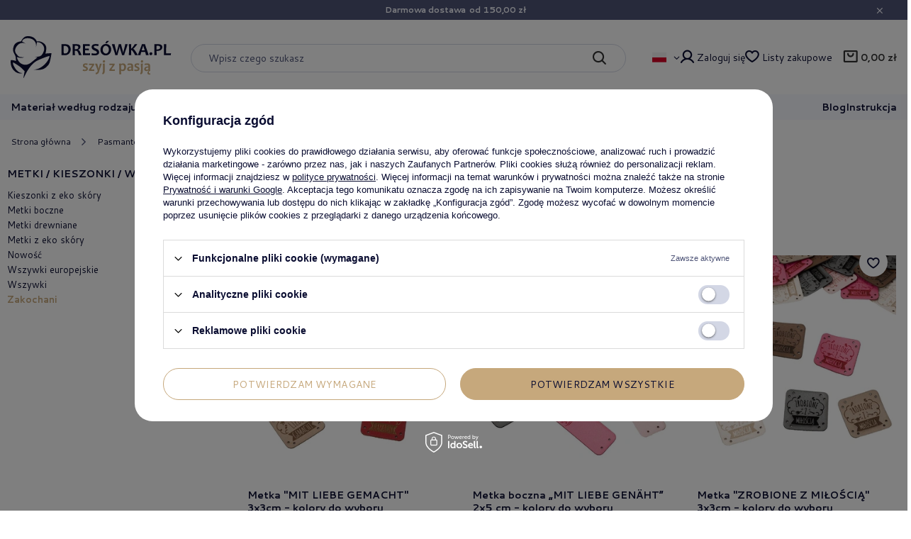

--- FILE ---
content_type: text/html; charset=utf-8
request_url: https://dresowka.pl/pl/pasmanteria/metki/zakochani.html
body_size: 29757
content:
<!DOCTYPE html>
<html lang="pl" class="--freeShipping --vat --gross " ><head><link rel="preconnect" href="https://fonts.googleapis.com"><link rel="preconnect" href="https://fonts.gstatic.com" crossorigin=""><link href="https://fonts.googleapis.com/css2?family=Cantarell:wght@400;700&amp;display=swap" rel="stylesheet"><link rel="preload" as="image" fetchpriority="high" media="(max-width: 420px)" href="/hpeciai/ecef9043ab27764ca7ce53b98b246608/pol_is_Metka-MIT-LIEBE-GEMACHT-3x3cm-kolory-do-wyboru-51403webp"><link rel="preload" as="image" fetchpriority="high" media="(min-width: 420.1px)" href="/hpeciai/0341de7bd4280d72438cc77ca758429d/pol_il_Metka-MIT-LIEBE-GEMACHT-3x3cm-kolory-do-wyboru-51403webp"><link rel="preload" as="image" fetchpriority="high" media="(max-width: 420px)" href="/hpeciai/cdf64168461e9fc5dc4d93011a971d6e/pol_is_Metka-boczna-MIT-LIEBE-GENAHT-2x5-cm-kolory-do-wyboru-51405webp"><link rel="preload" as="image" fetchpriority="high" media="(min-width: 420.1px)" href="/hpeciai/964b3f8d742bb1bd71d83631e1bde407/pol_il_Metka-boczna-MIT-LIEBE-GENAHT-2x5-cm-kolory-do-wyboru-51405webp"><meta name="viewport" content="user-scalable=no, initial-scale = 1.0, maximum-scale = 1.0, width=device-width, viewport-fit=cover"><meta http-equiv="Content-Type" content="text/html; charset=utf-8"><meta http-equiv="X-UA-Compatible" content="IE=edge"><title>Zakochani | Metki / kieszonki / wszywki | Pasmanteria | Dresówka.pl</title><meta name="keywords" content="dzianiny sklep, nowe trendy, inspiracje, tkaniny, gwarancja jakości, pasmanteria, dresowka.pl, dresówka.pl"><meta name="description" content="Zakochani | Pasmanteria | Metki / kieszonki / wszywki"><link rel="icon" href="/gfx/pol/favicon.ico"><meta name="theme-color" content="#4E5477"><meta name="msapplication-navbutton-color" content="#4E5477"><meta name="apple-mobile-web-app-status-bar-style" content="#4E5477"><link rel="stylesheet" type="text/css" href="/gfx/pol/search_style.css.gzip?r=1767794485"><script>var app_shop={urls:{prefix:'data="/gfx/'.replace('data="', '')+'pol/',graphql:'/graphql/v1/'},vars:{meta:{viewportContent:'initial-scale = 1.0, maximum-scale = 5.0, width=device-width, viewport-fit=cover'},priceType:'gross',priceTypeVat:true,productDeliveryTimeAndAvailabilityWithBasket:false,geoipCountryCode:'US',fairShopLogo: { enabled: false, image: '/gfx/standards/safe_light.svg'},currency:{id:'PLN',symbol:'zł',country:'pl',format:'###,##0.00',beforeValue:false,space:true,decimalSeparator:',',groupingSeparator:' '},language:{id:'pol',symbol:'pl',name:'Polski'},omnibus:{enabled:true,rebateCodeActivate:false,hidePercentageDiscounts:false,},},txt:{priceTypeText:' brutto',},fn:{},fnrun:{},files:[],graphql:{}};const getCookieByName=(name)=>{const value=`; ${document.cookie}`;const parts = value.split(`; ${name}=`);if(parts.length === 2) return parts.pop().split(';').shift();return false;};if(getCookieByName('freeeshipping_clicked')){document.documentElement.classList.remove('--freeShipping');}if(getCookieByName('rabateCode_clicked')){document.documentElement.classList.remove('--rabateCode');}function hideClosedBars(){const closedBarsArray=JSON.parse(localStorage.getItem('closedBars'))||[];if(closedBarsArray.length){const styleElement=document.createElement('style');styleElement.textContent=`${closedBarsArray.map((el)=>`#${el}`).join(',')}{display:none !important;}`;document.head.appendChild(styleElement);}}hideClosedBars();</script><meta name="robots" content="index,follow"><meta name="rating" content="general"><meta name="Author" content="Dresówka.pl na bazie IdoSell (www.idosell.com/shop).">
<!-- Begin LoginOptions html -->

<style>
#client_new_social .service_item[data-name="service_Apple"]:before, 
#cookie_login_social_more .service_item[data-name="service_Apple"]:before,
.oscop_contact .oscop_login__service[data-service="Apple"]:before {
    display: block;
    height: 2.6rem;
    content: url('/gfx/standards/apple.svg?r=1743165583');
}
.oscop_contact .oscop_login__service[data-service="Apple"]:before {
    height: auto;
    transform: scale(0.8);
}
#client_new_social .service_item[data-name="service_Apple"]:has(img.service_icon):before,
#cookie_login_social_more .service_item[data-name="service_Apple"]:has(img.service_icon):before,
.oscop_contact .oscop_login__service[data-service="Apple"]:has(img.service_icon):before {
    display: none;
}
</style>

<!-- End LoginOptions html -->

<!-- Open Graph -->
<meta property="og:type" content="website"><meta property="og:url" content="https://dresowka.pl/pl/pasmanteria/metki/zakochani.html
"><meta property="og:title" content="Zakochani | Metki / kieszonki / wszywki | Pasmanteria | Dresówka.pl"><meta property="og:description" content="Zakochani | Pasmanteria | Metki / kieszonki / wszywki"><meta property="og:site_name" content="Dresówka.pl"><meta property="og:locale" content="pl_PL"><meta property="og:locale:alternate" content="cs_CZ"><meta property="og:locale:alternate" content="en_GB"><meta property="og:locale:alternate" content="de_DE"><meta property="og:image" content="https://dresowka.pl/hpeciai/123c2a5d0418001f869e803a4e04e023/pol_pl_Metka-MIT-LIEBE-GEMACHT-3x3cm-kolory-do-wyboru-51403_1.webp"><meta property="og:image:width" content="700"><meta property="og:image:height" content="700"><link rel="manifest" href="https://dresowka.pl/data/include/pwa/1/manifest.json?t=3"><meta name="apple-mobile-web-app-capable" content="yes"><meta name="apple-mobile-web-app-status-bar-style" content="black"><meta name="apple-mobile-web-app-title" content="dresowka.pl"><link rel="apple-touch-icon" href="/data/include/pwa/1/icon-128.png"><link rel="apple-touch-startup-image" href="/data/include/pwa/1/logo-512.png" /><meta name="msapplication-TileImage" content="/data/include/pwa/1/icon-144.png"><meta name="msapplication-TileColor" content="#2F3BA2"><meta name="msapplication-starturl" content="/"><script type="application/javascript">var _adblock = true;</script><script async src="/data/include/advertising.js"></script><script type="application/javascript">var statusPWA = {
                online: {
                    txt: "Połączono z internetem",
                    bg: "#5fa341"
                },
                offline: {
                    txt: "Brak połączenia z internetem",
                    bg: "#eb5467"
                }
            }</script><script async type="application/javascript" src="/ajax/js/pwa_online_bar.js?v=1&r=6"></script><script >
window.dataLayer = window.dataLayer || [];
window.gtag = function gtag() {
dataLayer.push(arguments);
}
gtag('consent', 'default', {
'ad_storage': 'denied',
'analytics_storage': 'denied',
'ad_personalization': 'denied',
'ad_user_data': 'denied',
'wait_for_update': 500
});

gtag('set', 'ads_data_redaction', true);
</script><script id="iaiscript_1" data-requirements="W10=" data-ga4_sel="ga4script">
window.iaiscript_1 = `<${'script'}  class='google_consent_mode_update'>
gtag('consent', 'update', {
'ad_storage': 'denied',
'analytics_storage': 'denied',
'ad_personalization': 'denied',
'ad_user_data': 'denied'
});
</${'script'}>`;
</script>
<!-- End Open Graph -->

<link rel="canonical" href="https://dresowka.pl/pl/pasmanteria/metki/zakochani.html" />
<link rel="alternate" hreflang="cs" href="https://dresowka.pl/cs/menu/milenci-1472.html" />
<link rel="alternate" hreflang="en" href="https://dresowka.pl/en/haberdashery/labels/lovers.html" />
<link rel="alternate" hreflang="de" href="https://dresowka.pl/de/kurzwaren/labels/liebhaber.html" />
<link rel="alternate" hreflang="pl" href="https://dresowka.pl/pl/pasmanteria/metki/zakochani.html" />
                <!-- Global site tag (gtag.js) -->
                <script  async src="https://www.googletagmanager.com/gtag/js?id=AW-10843864676"></script>
                <script >
                    window.dataLayer = window.dataLayer || [];
                    window.gtag = function gtag(){dataLayer.push(arguments);}
                    gtag('js', new Date());
                    
                    gtag('config', 'AW-10843864676', {"allow_enhanced_conversions":true});
gtag('config', 'G-ZX6KLMFBQ0');

                </script>
                <link rel="stylesheet" type="text/css" href="/data/designs/66ab37844f2a99.50403548_22/gfx/pol/custom.css.gzip?r=1767796362">            <!-- Google Tag Manager -->
                    <script >(function(w,d,s,l,i){w[l]=w[l]||[];w[l].push({'gtm.start':
                    new Date().getTime(),event:'gtm.js'});var f=d.getElementsByTagName(s)[0],
                    j=d.createElement(s),dl=l!='dataLayer'?'&l='+l:'';j.async=true;j.src=
                    'https://www.googletagmanager.com/gtm.js?id='+i+dl;f.parentNode.insertBefore(j,f);
                    })(window,document,'script','dataLayer','GTM-PLDGPXCF');</script>
            <!-- End Google Tag Manager --><script type="text/javascript" src="/expressCheckout/smileCheckout.php?v=3"></script><style>express-checkout:not(:defined){-webkit-appearance:none;background:0 0;display:block !important;outline:0;width:100%;min-height:48px;position:relative}</style></head><body><div id="container" class="search_page container max-width-1400"><header class=" commercial_banner"><script class="ajaxLoad">app_shop.vars.vat_registered="true";app_shop.vars.currency_format="###,##0.00";app_shop.vars.currency_before_value=false;app_shop.vars.currency_space=true;app_shop.vars.symbol="zł";app_shop.vars.id="PLN";app_shop.vars.baseurl="http://dresowka.pl/";app_shop.vars.sslurl="https://dresowka.pl/";app_shop.vars.curr_url="%2Fpl%2Fpasmanteria%2Fmetki%2Fzakochani.html";var currency_decimal_separator=',';var currency_grouping_separator=' ';app_shop.vars.blacklist_extension=["exe","com","swf","js","php"];app_shop.vars.blacklist_mime=["application/javascript","application/octet-stream","message/http","text/javascript","application/x-deb","application/x-javascript","application/x-shockwave-flash","application/x-msdownload"];app_shop.urls.contact="/pl/contact.html";</script><div id="viewType" style="display:none"></div><div id="freeShipping" class="freeShipping"><span class="freeShipping__info">Darmowa dostawa</span><strong class="freeShipping__val">
				od 
				150,00 zł</strong><a href="" class="freeShipping__close" aria-label="Zamknij pasek informacyjny"></a></div><div id="logo" class="d-flex align-items-center"><a href="/" target="_self" aria-label="Logo sklepu"><img src="/data/gfx/mask/pol/logo_1_big.svg" alt="Dresówka.pl" width="456" height="120"></a></div><form action="https://dresowka.pl/pl/search.html" method="get" id="menu_search" class="menu_search"><a href="#showSearchForm" class="menu_search__mobile" aria-label="Szukaj"></a><div class="menu_search__block"><div class="menu_search__item --input"><input class="menu_search__input" type="text" name="text" autocomplete="off" placeholder="Wpisz czego szukasz" aria-label="Wpisz czego szukasz"><button class="menu_search__submit" type="submit" aria-label="Szukaj"></button></div><div class="menu_search__item --results search_result"></div></div></form><div id="menu_settings" class="align-items-center justify-content-center justify-content-lg-end"><div class="open_trigger"><span class="d-none d-md-inline-block flag flag_pol"></span><div class="menu_settings_wrapper d-md-none"><div class="menu_settings_inline"><div class="menu_settings_header">
								Język i waluta: 
							</div><div class="menu_settings_content"><span class="menu_settings_flag flag flag_pol"></span><strong class="menu_settings_value"><span class="menu_settings_language">pl</span><span> | </span><span class="menu_settings_currency">zł</span></strong></div></div><div class="menu_settings_inline"><div class="menu_settings_header">
								Dostawa do: 
							</div><div class="menu_settings_content"><strong class="menu_settings_value">Polska</strong></div></div></div><i class="icon-angle-down d-none d-md-inline-block"></i></div><form action="https://dresowka.pl/pl/settings.html" method="post"><ul><li><div class="form-group"><label class="menu_settings_lang_label">Język</label><div class="radio"><label><input type="radio" name="lang" checked value="pol"><span class="flag flag_pol"></span><span>pl</span></label></div><div class="radio"><label><input type="radio" name="lang" value="cze"><span class="flag flag_cze"></span><span>cs</span></label></div><div class="radio"><label><input type="radio" name="lang" value="eng"><span class="flag flag_eng"></span><span>en</span></label></div><div class="radio"><label><input type="radio" name="lang" value="ger"><span class="flag flag_ger"></span><span>de</span></label></div></div></li><li><div class="form-group"><label for="menu_settings_curr">Waluta</label><div class="select-after"><select class="form-control" name="curr" id="menu_settings_curr"><option value="PLN" selected>zł</option><option value="EUR">€ (1 zł = 0.2366€)
															</option><option value="GBP">£ (1 zł = 0.2065£)
															</option><option value="CZK">Kč (1 zł = 5.7604Kč)
															</option><option value="USD">$ (1 zł = 0.2769$)
															</option></select></div></div><div class="form-group"><label for="menu_settings_country">Dostawa do</label><div class="select-after"><select class="form-control" name="country" id="menu_settings_country"><option value="1143020016">Austria</option><option value="1143020022">Belgia</option><option value="1143020033">Bułgaria</option><option value="1143020038">Chorwacja</option><option value="1143020041">Czechy</option><option value="1143020042">Dania</option><option value="1143020051">Estonia</option><option value="1143020056">Finlandia</option><option value="1143020057">Francja</option><option value="1143020062">Grecja</option><option value="1143020075">Hiszpania</option><option value="1143020076">Holandia</option><option value="1143020083">Irlandia</option><option value="1143020116">Litwa</option><option value="1143020118">Łotwa</option><option value="1143020117">Luksemburg</option><option value="1143020143">Niemcy</option><option selected value="1143020003">Polska</option><option value="1143020163">Portugalia</option><option value="1143020169">Rumunia</option><option value="1143020182">Słowacja</option><option value="1143020183">Słowenia</option><option value="1143020192">Szwajcaria</option><option value="1143020193">Szwecja</option><option value="1143020217">Węgry</option><option value="1143020218">Wielka Brytania</option><option value="1143020220">Włochy</option></select></div></div></li><li class="buttons"><button class="btn --solid --large" type="submit">
								Zastosuj
							</button></li></ul></form><div id="menu_additional"><a class="account_link" href="https://dresowka.pl/pl/login.html">Zaloguj się</a><div class="shopping_list_top" data-empty="true"><a href="https://dresowka.pl/pl/shoppinglist" class="wishlist_link slt_link --empty" aria-label="Listy zakupowe">
						Listy zakupowe
					</a><div class="slt_lists"><ul class="slt_lists__nav"><li class="slt_lists__nav_item" data-list_skeleton="true" data-list_id="true" data-shared="true"><a class="slt_lists__nav_link" data-list_href="true"><span class="slt_lists__nav_name" data-list_name="true"></span><span class="slt_lists__count" data-list_count="true">0</span></a></li><li class="slt_lists__nav_item --empty"><a class="slt_lists__nav_link --empty" href="https://dresowka.pl/pl/shoppinglist"><span class="slt_lists__nav_name" data-list_name="true">Lista zakupowa</span><span class="slt_lists__count" data-list_count="true">0</span></a></li></ul></div></div></div></div><div class="shopping_list_top_mobile" data-empty="true"><a href="https://dresowka.pl/pl/shoppinglist" class="sltm_link --empty"></a></div><div id="menu_basket" class="topBasket --skeleton"><a class="topBasket__sub" href="/basketedit.php" aria-labelledby="Koszyk"><span class="badge badge-info"></span><strong class="topBasket__price">0,00 zł</strong></a><div class="topBasket__details --products" style="display: none;"><div class="topBasket__block --labels"><label class="topBasket__item --name">Produkt</label><label class="topBasket__item --sum">Ilość</label><label class="topBasket__item --prices">Cena</label></div><div class="topBasket__block --products"></div></div><div class="topBasket__details --shipping" style="display: none;"><span class="topBasket__name">Koszt dostawy od</span><span id="shipppingCost"></span></div><script>
						app_shop.vars.cache_html = true;
					</script></div><nav id="menu_categories" class="wide"><button type="button" class="navbar-toggler" aria-label="Menu"><i class="icon-reorder"></i></button><div class="navbar-collapse" id="menu_navbar"><ul class="navbar-nav"><li class="nav-item"><a  href="/pl/materialy-1.html" target="_self" title="Materiał według rodzaju" class="nav-link" >Materiał według rodzaju</a><ul class="navbar-subnav"><li class="nav-header"><a href="#backLink" class="nav-header__backLink"><i class="icon-angle-left"></i></a><a  href="/pl/materialy-1.html" target="_self" title="Materiał według rodzaju" class="nav-link" >Materiał według rodzaju</a></li><li class="nav-item"><a  href="/pl/materialy-1/single-jersey.html" target="_self" title="Single Jersey" class="nav-link" >Single Jersey</a><ul class="navbar-subsubnav more"><li class="nav-header"><a href="#backLink" class="nav-header__backLink"><i class="icon-angle-left"></i></a><a  href="/pl/materialy-1/single-jersey.html" target="_self" title="Single Jersey" class="nav-link" >Single Jersey</a></li><li class="nav-item"><a  href="/pl/menu/jersey-100-bawelna-gladki-1981.html" target="_self" title="Jersey 100% Bawełna - GŁADKI" class="nav-link" >Jersey 100% Bawełna - GŁADKI</a></li><li class="nav-item"><a  href="/pl/menu/jersey-bawelniany-z-elastanem-gladki-210g-1973.html" target="_self" title="Jersey bawełniany z elastanem - GŁADKI 210g" class="nav-link" >Jersey bawełniany z elastanem - GŁADKI 210g</a></li><li class="nav-item"><a  href="/pl/menu/jersey-bawelniany-z-elastanem-drukowany-210g-1974.html" target="_self" title="Jersey bawełniany z elastanem, DRUKOWANY 210g" class="nav-link" >Jersey bawełniany z elastanem, DRUKOWANY 210g</a></li><li class="nav-item"><a  href="/pl/menu/jersey-wiskozowy-gladki-1975.html" target="_self" title="Jersey wiskozowy - GŁADKI " class="nav-link" >Jersey wiskozowy - GŁADKI </a></li><li class="nav-item"><a  href="/pl/menu/jersey-wiskozowy-z-elastanem-drukowany-210g-1976.html" target="_self" title="Jersey wiskozowy z elastanem - DRUKOWANY 210g" class="nav-link" >Jersey wiskozowy z elastanem - DRUKOWANY 210g</a></li><li class="nav-item"><a  href="/pl/menu/single-jersey-ity-z-elastanem-drukowany-200g-1525.html" target="_self" title="Single Jersey ITY z Elastanem - DRUKOWANY 200g" class="nav-link" >Single Jersey ITY z Elastanem - DRUKOWANY 200g</a></li><li class="nav-item"><a  href="/pl/menu/jersey-strukturalny-rib-jersey-ottoman-plomyk-azurowy-i-haftowany-1533.html" target="_self" title="Jersey strukturalny - RIB JERSEY, OTTOMAN, PŁOMYK, ażurowy i haftowany" class="nav-link" >Jersey strukturalny - RIB JERSEY, OTTOMAN, PŁOMYK, ażurowy i haftowany</a></li><li class="nav-item"><a  href="/pl/menu/panele-1530.html" target="_self" title="Panele" class="nav-link" >Panele</a></li><li class="nav-item"><a  href="/pl/menu/paski-1531.html" target="_self" title="Paski" class="nav-link" >Paski</a></li><li class="nav-item"><a  href="/pl/menu/punto-1527.html" target="_self" title="PUNTO" class="nav-link" >PUNTO</a></li><li class="nav-item"><a  href="/pl/menu/pakiety-35-1532.html" target="_self" title="PAKIETY -35%" class="nav-link" >PAKIETY -35%</a></li><li class="nav-item"><a  href="/pl/menu/super-oferty-wysylka-24h-1529.html" target="_self" title="SUPER OFERTY - Wysyłka 24h" class="nav-link" >SUPER OFERTY - Wysyłka 24h</a></li><li class="nav-item --extend"><a href="" class="nav-link" txt_alt="- Zwiń">+ Rozwiń</a></li></ul></li><li class="nav-item"><a  href="/pl/materialy-1/dresowki-petelkowe.html" target="_self" title="Dresówki pętelkowe" class="nav-link" >Dresówki pętelkowe</a><ul class="navbar-subsubnav"><li class="nav-header"><a href="#backLink" class="nav-header__backLink"><i class="icon-angle-left"></i></a><a  href="/pl/materialy-1/dresowki-petelkowe.html" target="_self" title="Dresówki pętelkowe" class="nav-link" >Dresówki pętelkowe</a></li><li class="nav-item"><a  href="/pl/materialy-1/dresowki-petelkowe/dzianina-petelkowa-bawelniana-z-elastanem-250g/gladka.html" target="_self" title="Dresówka pętelkowa bawełniana z elastanem 260g - GŁADKA" class="nav-link" >Dresówka pętelkowa bawełniana z elastanem 260g - GŁADKA</a></li><li class="nav-item"><a  href="/pl/materialy-1/dresowki-petelkowe/dzianina-petelkowa-bawelniana-z-elastanem-250g/drukowana.html" target="_self" title="Dresówka pętelkowa bawełniana z elastanem 250g - DRUKOWANA" class="nav-link" >Dresówka pętelkowa bawełniana z elastanem 250g - DRUKOWANA</a></li><li class="nav-item"><a  href="/pl/materialy-1/dresowki-petelkowe/dzianina-petelkowa-ity-z-elastanem-260g.html" target="_self" title="Dresówka Pętelkowa ITY z elastanem 260g - DRUKOWANA" class="nav-link" >Dresówka Pętelkowa ITY z elastanem 260g - DRUKOWANA</a></li><li class="nav-item"><a  href="/pl/materialy-1/dresowki-petelkowe/dresowka-petelkowa-wiskozowa.html" target="_self" title="Dresówka pętelkowa wiskozowa" class="nav-link" >Dresówka pętelkowa wiskozowa</a></li><li class="nav-item"><a  href="/pl/materialy-1/dresowki-petelkowe/dzianina-petelkowa-bawelniana-290g/gladka.html" target="_self" title="Gruba dresówka pętelkowa bawełniana 290g - GŁADKA" class="nav-link" >Gruba dresówka pętelkowa bawełniana 290g - GŁADKA</a></li><li class="nav-item"><a  href="/pl/materialy-1/dresowki-petelkowe/dzianina-petelkowa-bawelniana-290g/diagonalna-i-jodelka.html" target="_self" title="Gruba dresówka pętelkowa bawełniana - Diagonalna i jodełka" class="nav-link" >Gruba dresówka pętelkowa bawełniana - Diagonalna i jodełka</a></li><li class="nav-item"><a  href="/pl/materialy-1/dresowki-petelkowe/dzianina-petelkowa-bawelniana-z-elastanem-250g/dresowka-petelkowa-premium.html" target="_self" title="Dresówka pętelkowa PREMIUM" class="nav-link" >Dresówka pętelkowa PREMIUM</a></li><li class="nav-item"><a  href="/pl/materialy-1/dresowki-petelkowe/panele.html" target="_self" title="Panele" class="nav-link" >Panele</a></li><li class="nav-item"><a  href="/pl/materialy-1/dresowki-petelkowe/pakiety-35.html" target="_self" title="PAKIETY % " class="nav-link" >PAKIETY % </a></li><li class="nav-item"><a  href="/pl/materialy-1/dresowki-petelkowe/wyprzedaz.html" target="_self" title="SUPER OFERTY - Wysyłka 24h" class="nav-link" >SUPER OFERTY - Wysyłka 24h</a></li></ul></li><li class="nav-item"><a  href="/pl/materialy-1/dresowki-drapane.html" target="_self" title="Dresówki drapane" class="nav-link" >Dresówki drapane</a><ul class="navbar-subsubnav"><li class="nav-header"><a href="#backLink" class="nav-header__backLink"><i class="icon-angle-left"></i></a><a  href="/pl/materialy-1/dresowki-drapane.html" target="_self" title="Dresówki drapane" class="nav-link" >Dresówki drapane</a></li><li class="nav-item"><a  href="/pl/menu/dresowka-drapana-bawelniana-310g-gladka-1969.html" target="_self" title="Dresówka drapana bawełniana 310g - GŁADKA" class="nav-link" >Dresówka drapana bawełniana 310g - GŁADKA</a></li><li class="nav-item"><a  href="/pl/zestawy-i-wykroje/workoplecaki/workoplecaki/workoplecaki-zlote-mysli/de.html" target="_self" title="Dresówka drapana ITY z elastanem 280g - DRUKOWANA" class="nav-link" >Dresówka drapana ITY z elastanem 280g - DRUKOWANA</a></li><li class="nav-item"><a  href="/pl/menu/sportowa-dresowka-drapana-200g-drukowana-1519.html" target="_self" title="Sportowa dresówka drapana 200g - DRUKOWANA" class="nav-link" >Sportowa dresówka drapana 200g - DRUKOWANA</a></li><li class="nav-item"><a  href="/pl/menu/hydrofobowa-dzianina-drapana-290g-drukowana-1971.html" target="_self" title="Hydrofobowa dzianina drapana 290g - DRUKOWANA" class="nav-link" >Hydrofobowa dzianina drapana 290g - DRUKOWANA</a></li><li class="nav-item"><a  href="/pl/materialy-1/dresowki-drapane/bawelniana-dresowka-drapana-z-elastanem-290g.html" target="_self" title="Dresówka drapana bawełniana z elastanem 250g" class="nav-link" >Dresówka drapana bawełniana z elastanem 250g</a></li><li class="nav-item"><a  href="/pl/menu/panele-1522.html" target="_self" title="Panele" class="nav-link" >Panele</a></li><li class="nav-item"><a  href="/pl/menu/super-oferty-wysylka-24h-1521.html" target="_self" title="SUPER OFERTY - Wysyłka 24h" class="nav-link" >SUPER OFERTY - Wysyłka 24h</a></li></ul></li><li class="nav-item"><a  href="/pl/menu/dresowki-swetrowe-2044.html" target="_self" title="Dresówki swetrowe" class="nav-link" >Dresówki swetrowe</a><ul class="navbar-subsubnav"><li class="nav-header"><a href="#backLink" class="nav-header__backLink"><i class="icon-angle-left"></i></a><a  href="/pl/menu/dresowki-swetrowe-2044.html" target="_self" title="Dresówki swetrowe" class="nav-link" >Dresówki swetrowe</a></li><li class="nav-item"><a  href="/pl/menu/dresowka-margot-2048.html" target="_self" title="DRESÓWKA "Margot"" class="nav-link" >DRESÓWKA "Margot"</a></li><li class="nav-item"><a  href="/pl/menu/dresowka-swetrowa-szmerglowana-2049.html" target="_self" title="Dresówka swetrowa szmerglowana" class="nav-link" >Dresówka swetrowa szmerglowana</a></li></ul></li><li class="nav-item"><a  href="/pl/materialy-1/panele.html" target="_self" title="Panele" class="nav-link" >Panele</a><ul class="navbar-subsubnav more"><li class="nav-header"><a href="#backLink" class="nav-header__backLink"><i class="icon-angle-left"></i></a><a  href="/pl/materialy-1/panele.html" target="_self" title="Panele" class="nav-link" >Panele</a></li><li class="nav-item"><a  href="/pl/menu/panele-45x45-przod-tyl-1556.html" target="_self" title="Panele 45x45 (PRZÓD-TYŁ)" class="nav-link" >Panele 45x45 (PRZÓD-TYŁ)</a></li><li class="nav-item"><a  href="/pl/menu/panele-60x50-1548.html" target="_self" title="Panele 60x50" class="nav-link" >Panele 60x50</a></li><li class="nav-item"><a  href="/pl/menu/panele-75x80-1549.html" target="_self" title="Panele 75x80" class="nav-link" >Panele 75x80</a></li><li class="nav-item"><a  href="/pl/menu/panele-sukienkowe-1550.html" target="_self" title="Panele sukienkowe" class="nav-link" >Panele sukienkowe</a></li><li class="nav-item"><a  href="/pl/menu/panele-na-spodnice-1557.html" target="_self" title="Panele na spódnice" class="nav-link" >Panele na spódnice</a></li><li class="nav-item"><a  href="/pl/menu/panele-na-poduszki-1551.html" target="_self" title="Panele na poduszki" class="nav-link" >Panele na poduszki</a></li><li class="nav-item"><a  href="/pl/menu/panele-na-shopperki-1558.html" target="_self" title="Panele na shopperki" class="nav-link" >Panele na shopperki</a></li><li class="nav-item"><a  href="/pl/menu/panele-na-biezniki-1552.html" target="_self" title="Panele na bieżniki" class="nav-link" >Panele na bieżniki</a></li><li class="nav-item"><a  href="/pl/menu/panele-panoramiczne-1553.html" target="_self" title="Panele panoramiczne" class="nav-link" >Panele panoramiczne</a></li><li class="nav-item"><a  href="/pl/menu/panele-kocykowe-dziane-i-drukowane-1559.html" target="_self" title="Panele kocykowe dziane i drukowane" class="nav-link" >Panele kocykowe dziane i drukowane</a></li><li class="nav-item"><a  href="/pl/menu/panele-z-eko-skory-1554.html" target="_self" title="Panele z eko skóry" class="nav-link" >Panele z eko skóry</a></li><li class="nav-item"><a  href="/pl/menu/super-oferty-wysylka-24h-1555.html" target="_self" title="SUPER OFERTY - Wysyłka 24h" class="nav-link" >SUPER OFERTY - Wysyłka 24h</a></li><li class="nav-item --extend"><a href="" class="nav-link" txt_alt="- Zwiń">+ Rozwiń</a></li></ul></li><li class="nav-item"><a  href="/pl/materialy-1/sciagacze-i-plisy.html" target="_self" title="Ściągacze i plisy" class="nav-link" >Ściągacze i plisy</a><ul class="navbar-subsubnav"><li class="nav-header"><a href="#backLink" class="nav-header__backLink"><i class="icon-angle-left"></i></a><a  href="/pl/materialy-1/sciagacze-i-plisy.html" target="_self" title="Ściągacze i plisy" class="nav-link" >Ściągacze i plisy</a></li><li class="nav-item"><a  href="/pl/menu/sciagacze-prazkowe-1543.html" target="_self" title="Ściągacze prążkowe" class="nav-link" >Ściągacze prążkowe</a></li><li class="nav-item"><a  href="/pl/menu/sciagacze-gladkie-1544.html" target="_self" title="Ściągacze gładkie" class="nav-link" >Ściągacze gładkie</a></li><li class="nav-item"><a  href="/pl/menu/grube-sciagacze-swetrowe-1546.html" target="_self" title="Grube ściągacze swetrowe" class="nav-link" >Grube ściągacze swetrowe</a></li><li class="nav-item"><a  href="/pl/menu/plisy-1545.html" target="_self" title="Plisy" class="nav-link" >Plisy</a></li><li class="nav-item"><a  href="/pl/menu/super-oferty-wysylka-24h-1547.html" target="_self" title="SUPER OFERTY - Wysyłka 24h" class="nav-link" >SUPER OFERTY - Wysyłka 24h</a></li></ul></li><li class="nav-item"><a  href="/pl/materialy-1/softshell.html" target="_self" title="Softshell" class="nav-link" >Softshell</a><ul class="navbar-subsubnav"><li class="nav-header"><a href="#backLink" class="nav-header__backLink"><i class="icon-angle-left"></i></a><a  href="/pl/materialy-1/softshell.html" target="_self" title="Softshell" class="nav-link" >Softshell</a></li><li class="nav-item"><a  href="/pl/menu/softshell-320g-1534.html" target="_self" title="Softshell 320g" class="nav-link" >Softshell 320g</a></li><li class="nav-item"><a  href="/pl/menu/panele-1535.html" target="_self" title="Panele" class="nav-link" >Panele</a></li><li class="nav-item"><a  href="/pl/menu/super-oferty-wysylka-24h-1536.html" target="_self" title="SUPER OFERTY - Wysyłka 24h" class="nav-link" >SUPER OFERTY - Wysyłka 24h</a></li><li class="nav-item"><a  href="/pl/menu/pakiety-1537.html" target="_self" title="Pakiety" class="nav-link" >Pakiety</a></li></ul></li><li class="nav-item"><a  href="/pl/materialy-1/tkanina-wodoodporna-oxford.html" target="_self" title="Tkanina wodoodporna OXFORD" class="nav-link" >Tkanina wodoodporna OXFORD</a><ul class="navbar-subsubnav"><li class="nav-header"><a href="#backLink" class="nav-header__backLink"><i class="icon-angle-left"></i></a><a  href="/pl/materialy-1/tkanina-wodoodporna-oxford.html" target="_self" title="Tkanina wodoodporna OXFORD" class="nav-link" >Tkanina wodoodporna OXFORD</a></li><li class="nav-item"><a  href="/pl/menu/gladka-1564.html" target="_self" title="Gładka" class="nav-link" >Gładka</a></li><li class="nav-item"><a  href="/pl/menu/drukowana-1565.html" target="_self" title="Drukowana" class="nav-link" >Drukowana</a></li><li class="nav-item"><a  href="/pl/menu/panele-1567.html" target="_self" title="Panele" class="nav-link" >Panele</a></li><li class="nav-item"><a  href="/pl/menu/tekstury-1568.html" target="_self" title="Tekstury" class="nav-link" >Tekstury</a></li><li class="nav-item"><a  href="/pl/menu/super-oferty-wysylka-24h-1566.html" target="_self" title="SUPER OFERTY - Wysyłka 24h" class="nav-link" >SUPER OFERTY - Wysyłka 24h</a></li></ul></li><li class="nav-item"><a  href="/pl/materialy-1/tkanina-bawelniana-120g.html" target="_self" title="Tkanina bawełniana" class="nav-link" >Tkanina bawełniana</a><ul class="navbar-subsubnav"><li class="nav-header"><a href="#backLink" class="nav-header__backLink"><i class="icon-angle-left"></i></a><a  href="/pl/materialy-1/tkanina-bawelniana-120g.html" target="_self" title="Tkanina bawełniana" class="nav-link" >Tkanina bawełniana</a></li><li class="nav-item"><a  href="/pl/menu/gladka-1539.html" target="_self" title="Gładka" class="nav-link" >Gładka</a></li><li class="nav-item"><a  href="/pl/menu/drukowana-1540.html" target="_self" title="Drukowana" class="nav-link" >Drukowana</a></li><li class="nav-item"><a  href="/pl/menu/flanela-1542.html" target="_self" title="Flanela" class="nav-link" >Flanela</a></li><li class="nav-item"><a  href="/pl/menu/popelina-1538.html" target="_self" title="Popelina" class="nav-link" >Popelina</a></li><li class="nav-item"><a  href="/pl/menu/wyprzedaz-1541.html" target="_self" title="WYPRZEDAŻ" class="nav-link" >WYPRZEDAŻ</a></li></ul></li><li class="nav-item empty"><a  href="/pl/materialy-1/panama-220g.html" target="_self" title="Tkanina Panama/ HOME DECOR" class="nav-link" >Tkanina Panama/ HOME DECOR</a></li><li class="nav-item empty"><a  href="/pl/materialy-1/tkanina-wiskozowa.html" target="_self" title="Tkanina wiskozowa/ TENCEL™" class="nav-link" >Tkanina wiskozowa/ TENCEL™</a></li><li class="nav-item empty"><a  href="/pl/materialy-1/tkanina-obrusowa.html" target="_self" title="Tkanina obrusowa " class="nav-link" >Tkanina obrusowa </a></li><li class="nav-item empty"><a  href="/pl/materialy-1/tkanina-poliestrowa-szybkoschnaca.html" target="_self" title="Tkanina szybkoschnąca, na bermudy, spodenki kąpielowe" class="nav-link" >Tkanina szybkoschnąca, na bermudy, spodenki kąpielowe</a></li><li class="nav-item empty"><a  href="/pl/materialy-1/ramia-tkanina-naturalna.html" target="_self" title="RAMIA - tkanina naturalna" class="nav-link" >RAMIA - tkanina naturalna</a></li><li class="nav-item empty"><a  href="/pl/materialy-1/slub-weave-tkanina-z-efektem-lnu.html" target="_self" title="Slub Weave - tkanina z efektem lnu" class="nav-link" >Slub Weave - tkanina z efektem lnu</a></li><li class="nav-item"><a  href="/pl/materialy-1/dzianina-prazkowana-sciagaczowa.html" target="_self" title="Dzianina prążkowana" class="nav-link" >Dzianina prążkowana</a><ul class="navbar-subsubnav"><li class="nav-header"><a href="#backLink" class="nav-header__backLink"><i class="icon-angle-left"></i></a><a  href="/pl/materialy-1/dzianina-prazkowana-sciagaczowa.html" target="_self" title="Dzianina prążkowana" class="nav-link" >Dzianina prążkowana</a></li><li class="nav-item"><a  href="/pl/menu/dzianina-prazkowana-sciagaczowa-1582.html" target="_self" title="Dzianina prążkowana (ściągaczowa)" class="nav-link" >Dzianina prążkowana (ściągaczowa)</a></li><li class="nav-item"><a  href="/pl/menu/dzianina-prazkowana-harmonia-1580.html" target="_self" title="Dzianina prążkowana HARMONIA" class="nav-link" >Dzianina prążkowana HARMONIA</a></li><li class="nav-item"><a  href="/pl/menu/rib-jersey-jersey-strukturalny-1581.html" target="_self" title="RIB JERSEY- jersey strukturalny" class="nav-link" >RIB JERSEY- jersey strukturalny</a></li></ul></li><li class="nav-item"><a  href="/pl/materialy-1/hydrofobobowa-dzianina-bawelniana.html" target="_self" title="Dzianina hydrofobowa" class="nav-link" >Dzianina hydrofobowa</a><ul class="navbar-subsubnav"><li class="nav-header"><a href="#backLink" class="nav-header__backLink"><i class="icon-angle-left"></i></a><a  href="/pl/materialy-1/hydrofobobowa-dzianina-bawelniana.html" target="_self" title="Dzianina hydrofobowa" class="nav-link" >Dzianina hydrofobowa</a></li><li class="nav-item"><a  href="/pl/menu/drukowana-1586.html" target="_self" title="Drukowana" class="nav-link" >Drukowana</a></li><li class="nav-item"><a  href="/pl/menu/panele-1587.html" target="_self" title="Panele" class="nav-link" >Panele</a></li></ul></li><li class="nav-item empty"><a  href="/pl/materialy-1/dzianina-swetrowa-szmerglowana.html" target="_self" title="Dzianina swetrowa" class="nav-link" >Dzianina swetrowa</a></li><li class="nav-item empty"><a  href="/pl/materialy-1/ekskluzywna-dzianina-mercedes-punto.html" target="_self" title="Dzianina MERCEDES / PUNTO" class="nav-link" >Dzianina MERCEDES / PUNTO</a></li><li class="nav-item"><a  href="/pl/materialy-1/lycra.html" target="_self" title="Lycra" class="nav-link" >Lycra</a><ul class="navbar-subsubnav"><li class="nav-header"><a href="#backLink" class="nav-header__backLink"><i class="icon-angle-left"></i></a><a  href="/pl/materialy-1/lycra.html" target="_self" title="Lycra" class="nav-link" >Lycra</a></li><li class="nav-item"><a  href="/pl/menu/lycra-1570.html" target="_self" title="Lycra" class="nav-link" >Lycra</a></li><li class="nav-item"><a  href="/pl/menu/thermo-lycra-1571.html" target="_self" title="Thermo lycra" class="nav-link" >Thermo lycra</a></li><li class="nav-item"><a  href="/pl/menu/super-oferty-wysylka-24h-1572.html" target="_self" title="SUPER OFERTY - Wysyłka 24h" class="nav-link" >SUPER OFERTY - Wysyłka 24h</a></li></ul></li><li class="nav-item"><a  href="/pl/materialy-1/muslin.html" target="_self" title="Muślin bawełniany" class="nav-link" >Muślin bawełniany</a><ul class="navbar-subsubnav"><li class="nav-header"><a href="#backLink" class="nav-header__backLink"><i class="icon-angle-left"></i></a><a  href="/pl/materialy-1/muslin.html" target="_self" title="Muślin bawełniany" class="nav-link" >Muślin bawełniany</a></li><li class="nav-item"><a  href="/pl/menu/gladki-1577.html" target="_self" title="Gładki" class="nav-link" >Gładki</a></li><li class="nav-item"><a  href="/pl/menu/wzory-1579.html" target="_self" title="Wzory" class="nav-link" >Wzory</a></li><li class="nav-item"><a  href="/pl/menu/panele-1578.html" target="_self" title="Panele" class="nav-link" >Panele</a></li><li class="nav-item"><a  href="/pl/menu/super-oferty-wysylka-24h-1576.html" target="_self" title="SUPER OFERTY - Wysyłka 24h" class="nav-link" >SUPER OFERTY - Wysyłka 24h</a></li></ul></li><li class="nav-item"><a  href="/pl/materialy-1/len.html" target="_self" title="Len" class="nav-link" >Len</a><ul class="navbar-subsubnav"><li class="nav-header"><a href="#backLink" class="nav-header__backLink"><i class="icon-angle-left"></i></a><a  href="/pl/materialy-1/len.html" target="_self" title="Len" class="nav-link" >Len</a></li><li class="nav-item"><a  href="/pl/menu/gladki-1560.html" target="_self" title="Gładki" class="nav-link" >Gładki</a></li><li class="nav-item"><a  href="/pl/menu/drukowany-1561.html" target="_self" title="Drukowany" class="nav-link" >Drukowany</a></li><li class="nav-item"><a  href="/pl/menu/panele-1562.html" target="_self" title="Panele" class="nav-link" >Panele</a></li><li class="nav-item"><a  href="/pl/menu/super-oferty-wysylka-24h-1563.html" target="_self" title="SUPER OFERTY - Wysyłka 24h" class="nav-link" >SUPER OFERTY - Wysyłka 24h</a></li></ul></li><li class="nav-item"><a  href="/pl/materialy-1/krepa.html" target="_self" title="Krepa" class="nav-link" >Krepa</a><ul class="navbar-subsubnav"><li class="nav-header"><a href="#backLink" class="nav-header__backLink"><i class="icon-angle-left"></i></a><a  href="/pl/materialy-1/krepa.html" target="_self" title="Krepa" class="nav-link" >Krepa</a></li><li class="nav-item"><a  href="/pl/menu/wzory-1585.html" target="_self" title="Wzory" class="nav-link" >Wzory</a></li><li class="nav-item"><a  href="/pl/menu/panele-1584.html" target="_self" title="Panele" class="nav-link" >Panele</a></li><li class="nav-item"><a  href="/pl/menu/super-oferty-wysylka-24h-1583.html" target="_self" title="SUPER OFERTY - Wysyłka 24h" class="nav-link" >SUPER OFERTY - Wysyłka 24h</a></li></ul></li><li class="nav-item empty"><a  href="/pl/materialy-1/wafelek.html" target="_self" title="Wafelek" class="nav-link" >Wafelek</a></li><li class="nav-item empty"><a  href="/pl/materialy-1/ortalion-pumi-75g.html" target="_self" title="Ortalion/ Peleryny" class="nav-link" >Ortalion/ Peleryny</a></li><li class="nav-item"><a  href="/pl/materialy-1/welur.html" target="_self" title="Welur" class="nav-link" >Welur</a><ul class="navbar-subsubnav"><li class="nav-header"><a href="#backLink" class="nav-header__backLink"><i class="icon-angle-left"></i></a><a  href="/pl/materialy-1/welur.html" target="_self" title="Welur" class="nav-link" >Welur</a></li><li class="nav-item"><a  href="/pl/menu/tapicerski-1573.html" target="_self" title="Tapicerski" class="nav-link" >Tapicerski</a></li><li class="nav-item"><a  href="/pl/menu/panele-1574.html" target="_self" title="Panele" class="nav-link" >Panele</a></li><li class="nav-item"><a  href="/pl/menu/super-oferty-wysylka-24h-1575.html" target="_self" title="SUPER OFERTY - Wysyłka 24h" class="nav-link" >SUPER OFERTY - Wysyłka 24h</a></li></ul></li><li class="nav-item empty"><a  href="/pl/materialy-1/ekoskora.html" target="_self" title="Ekoskóra" class="nav-link" >Ekoskóra</a></li><li class="nav-item empty"><a  href="/pl/materialy-1/filc.html" target="_self" title="Filc" class="nav-link" >Filc</a></li><li class="nav-item empty"><a  href="/pl/materialy-1/flausz.html" target="_self" title="Flausz / Tkaniny płaszczowe " class="nav-link" >Flausz / Tkaniny płaszczowe </a></li><li class="nav-item empty"><a  href="/pl/materialy-1/jersey-azurowy.html" target="_self" title="Materiały ażurowe i haftowane" class="nav-link" >Materiały ażurowe i haftowane</a></li><li class="nav-item"><a  href="/pl/materialy-1/materialy-premium.html" target="_self" title="Materiały PREMIUM" class="nav-link" >Materiały PREMIUM</a><ul class="navbar-subsubnav"><li class="nav-header"><a href="#backLink" class="nav-header__backLink"><i class="icon-angle-left"></i></a><a  href="/pl/materialy-1/materialy-premium.html" target="_self" title="Materiały PREMIUM" class="nav-link" >Materiały PREMIUM</a></li><li class="nav-item"><a  href="/pl/menu/wool-1592.html" target="_self" title="WOOL" class="nav-link" >WOOL</a></li><li class="nav-item"><a  href="/pl/menu/dresowka-petelkowa-premium-1589.html" target="_self" title="Dresówka pętelkowa PREMIUM " class="nav-link" >Dresówka pętelkowa PREMIUM </a></li><li class="nav-item"><a  href="/pl/menu/dzianina-swetrowa-szmerglowana-1590.html" target="_self" title="Dzianina swetrowa szmerglowana" class="nav-link" >Dzianina swetrowa szmerglowana</a></li><li class="nav-item"><a  href="/pl/menu/lyocel-tencel-1588.html" target="_self" title="Lyocel - TENCEL" class="nav-link" >Lyocel - TENCEL</a></li><li class="nav-item"><a  href="/pl/menu/ramia-tkanina-naturalna-1591.html" target="_self" title="RAMIA - Tkanina Naturalna" class="nav-link" >RAMIA - Tkanina Naturalna</a></li><li class="nav-item"><a  href="/pl/menu/flanela-1593.html" target="_self" title="Flanela" class="nav-link" >Flanela</a></li><li class="nav-item"><a  href="/pl/menu/dresowka-margot-2051.html" target="_self" title="DRESÓWKA "Margot"" class="nav-link" >DRESÓWKA "Margot"</a></li></ul></li><li class="nav-item empty"><a  href="/pl/materialy-1/materialy-brokatowe-i-z-lureksowa-nitka.html" target="_self" title="Materiały brokatowe i z lureksową nitką" class="nav-link" >Materiały brokatowe i z lureksową nitką</a></li><li class="nav-item empty"><a  href="/pl/materialy-1/zakard.html" target="_self" title="Żakard/ Tkanina kostiumowa, tweed (chanelka)" class="nav-link" >Żakard/ Tkanina kostiumowa, tweed (chanelka)</a></li><li class="nav-item empty"><a  href="/pl/materialy-1/tiul.html" target="_self" title="Tiul / szyfon" class="nav-link" >Tiul / szyfon</a></li><li class="nav-item empty"><a  href="/pl/materialy-1/drelich.html" target="_self" title="Drelich / Jeans" class="nav-link" >Drelich / Jeans</a></li><li class="nav-item empty"><a  href="/pl/materialy-1/futerka.html" target="_self" title="Futerka i Obszycia futerkowe" class="nav-link" >Futerka i Obszycia futerkowe</a></li><li class="nav-item empty"><a  href="/pl/materialy-1/plusz.html" target="_self" title="Baranek / Velvet" class="nav-link" >Baranek / Velvet</a></li><li class="nav-item empty"><a  href="/pl/materialy-1/zaslony.html" target="_self" title="Zasłony" class="nav-link" >Zasłony</a></li><li class="nav-item empty"><a  href="/pl/materialy-1/probniki.html" target="_self" title="Próbniki" class="nav-link" >Próbniki</a></li></ul></li><li class="nav-item"><a  href="/pl/katalog-wzorow-1.html" target="_self" title="Materiał według wzoru" class="nav-link" >Materiał według wzoru</a><ul class="navbar-subnav"><li class="nav-header"><a href="#backLink" class="nav-header__backLink"><i class="icon-angle-left"></i></a><a  href="/pl/katalog-wzorow-1.html" target="_self" title="Materiał według wzoru" class="nav-link" >Materiał według wzoru</a></li><li class="nav-item empty"><a  href="/pl/katalog-wzorow-1/najpopularniejsze.html" target="_self" title="Najpopularniejsze" class="nav-link" >Najpopularniejsze</a></li><li class="nav-item"><a  href="/pl/katalog-wzorow-1/sezonowe-i-okolicznosciowe.html" target="_self" title="Sezonowe i okolicznościowe" class="nav-link" >Sezonowe i okolicznościowe</a><ul class="navbar-subsubnav"><li class="nav-header"><a href="#backLink" class="nav-header__backLink"><i class="icon-angle-left"></i></a><a  href="/pl/katalog-wzorow-1/sezonowe-i-okolicznosciowe.html" target="_self" title="Sezonowe i okolicznościowe" class="nav-link" >Sezonowe i okolicznościowe</a></li><li class="nav-item"><a  href="/pl/menu/boze-narodzenie-1606.html" target="_self" title="Boże Narodzenie" class="nav-link" >Boże Narodzenie</a></li><li class="nav-item"><a  href="/pl/menu/halloween-1607.html" target="_self" title="Halloween" class="nav-link" >Halloween</a></li><li class="nav-item"><a  href="/pl/menu/oktoberfest-1608.html" target="_self" title="Oktoberfest" class="nav-link" >Oktoberfest</a></li><li class="nav-item"><a  href="/pl/menu/wielkanoc-1609.html" target="_self" title="Wielkanoc" class="nav-link" >Wielkanoc</a></li><li class="nav-item"><a  href="/pl/menu/walentynki-1610.html" target="_self" title="Walentynki" class="nav-link" >Walentynki</a></li></ul></li><li class="nav-item"><a  href="/pl/katalog-wzorow-1/pory-roku.html" target="_self" title="Pory roku" class="nav-link" >Pory roku</a><ul class="navbar-subsubnav"><li class="nav-header"><a href="#backLink" class="nav-header__backLink"><i class="icon-angle-left"></i></a><a  href="/pl/katalog-wzorow-1/pory-roku.html" target="_self" title="Pory roku" class="nav-link" >Pory roku</a></li><li class="nav-item"><a  href="/pl/menu/wiosna-lato-1650.html" target="_self" title="Wiosna / Lato" class="nav-link" >Wiosna / Lato</a></li><li class="nav-item"><a  href="/pl/menu/jesien-1651.html" target="_self" title="Jesień" class="nav-link" >Jesień</a></li><li class="nav-item"><a  href="/pl/menu/zima-1652.html" target="_self" title="Zima" class="nav-link" >Zima</a></li></ul></li><li class="nav-item"><a  href="/pl/katalog-wzorow-1/abstrakcyjne-i-geometryczne.html" target="_self" title="Abstrakcyjne i Geometryczne" class="nav-link" >Abstrakcyjne i Geometryczne</a><ul class="navbar-subsubnav"><li class="nav-header"><a href="#backLink" class="nav-header__backLink"><i class="icon-angle-left"></i></a><a  href="/pl/katalog-wzorow-1/abstrakcyjne-i-geometryczne.html" target="_self" title="Abstrakcyjne i Geometryczne" class="nav-link" >Abstrakcyjne i Geometryczne</a></li><li class="nav-item"><a  href="/pl/menu/abstrakcja-1594.html" target="_self" title="Abstrakcja" class="nav-link" >Abstrakcja</a></li><li class="nav-item"><a  href="/pl/menu/geometryczne-1595.html" target="_self" title="Geometryczne" class="nav-link" >Geometryczne</a></li></ul></li><li class="nav-item"><a  href="/pl/katalog-wzorow-1/czaszki-dinozaury-kosmos.html" target="_self" title="Czaszki, dinozaury, kosmos" class="nav-link" >Czaszki, dinozaury, kosmos</a><ul class="navbar-subsubnav"><li class="nav-header"><a href="#backLink" class="nav-header__backLink"><i class="icon-angle-left"></i></a><a  href="/pl/katalog-wzorow-1/czaszki-dinozaury-kosmos.html" target="_self" title="Czaszki, dinozaury, kosmos" class="nav-link" >Czaszki, dinozaury, kosmos</a></li><li class="nav-item"><a  href="/pl/menu/czaszki-1661.html" target="_self" title="Czaszki" class="nav-link" >Czaszki</a></li><li class="nav-item"><a  href="/pl/menu/dino-1662.html" target="_self" title="Dino" class="nav-link" >Dino</a></li><li class="nav-item"><a  href="/pl/menu/kosmos-1663.html" target="_self" title="Kosmos" class="nav-link" >Kosmos</a></li></ul></li><li class="nav-item"><a  href="/pl/katalog-wzorow-1/dzieci.html" target="_self" title="Dzieci" class="nav-link" >Dzieci</a><ul class="navbar-subsubnav"><li class="nav-header"><a href="#backLink" class="nav-header__backLink"><i class="icon-angle-left"></i></a><a  href="/pl/katalog-wzorow-1/dzieci.html" target="_self" title="Dzieci" class="nav-link" >Dzieci</a></li><li class="nav-item"><a  href="/pl/menu/babelki-1640.html" target="_self" title="Bąbelki" class="nav-link" >Bąbelki</a></li><li class="nav-item"><a  href="/pl/menu/little-nature-1642.html" target="_self" title="Little Nature" class="nav-link" >Little Nature</a></li><li class="nav-item"><a  href="/pl/menu/piksele-1639.html" target="_self" title="Piksele" class="nav-link" >Piksele</a></li><li class="nav-item"><a  href="/pl/menu/potworki-1641.html" target="_self" title="Potworki" class="nav-link" >Potworki</a></li><li class="nav-item"><a  href="/pl/menu/urodziny-1638.html" target="_self" title="Urodziny" class="nav-link" >Urodziny</a></li><li class="nav-item"><a  href="/pl/menu/zabawki-1635.html" target="_self" title="Zabawki" class="nav-link" >Zabawki</a></li><li class="nav-item"><a  href="/pl/menu/zwierzatka-1636.html" target="_self" title="Zwierzątka" class="nav-link" >Zwierzątka</a></li><li class="nav-item"><a  href="/pl/menu/komiks-1637.html" target="_self" title="Komiks" class="nav-link" >Komiks</a></li></ul></li><li class="nav-item empty"><a  href="/pl/katalog-wzorow-1/magia-i-fantasy.html" target="_self" title="Gothic, magia i fantasy" class="nav-link" >Gothic, magia i fantasy</a></li><li class="nav-item empty"><a  href="/pl/katalog-wzorow-1/hobby-i-zawody.html" target="_self" title="Hobby i zawody" class="nav-link" >Hobby i zawody</a></li><li class="nav-item"><a  href="/pl/katalog-wzorow-1/kamuflaz-moro-i-tekstury.html" target="_self" title="Kamuflaż / moro i tekstury" class="nav-link" >Kamuflaż / moro i tekstury</a><ul class="navbar-subsubnav more"><li class="nav-header"><a href="#backLink" class="nav-header__backLink"><i class="icon-angle-left"></i></a><a  href="/pl/katalog-wzorow-1/kamuflaz-moro-i-tekstury.html" target="_self" title="Kamuflaż / moro i tekstury" class="nav-link" >Kamuflaż / moro i tekstury</a></li><li class="nav-item"><a  href="/pl/menu/kamuflaz-moro-1621.html" target="_self" title="Kamuflaż / Moro" class="nav-link" >Kamuflaż / Moro</a></li><li class="nav-item"><a  href="/pl/menu/piksele-1622.html" target="_self" title="Piksele" class="nav-link" >Piksele</a></li><li class="nav-item"><a  href="/pl/menu/grunge-1623.html" target="_self" title="Grunge" class="nav-link" >Grunge</a></li><li class="nav-item"><a  href="/pl/menu/acid-wash-1624.html" target="_self" title="Acid wash" class="nav-link" >Acid wash</a></li><li class="nav-item"><a  href="/pl/menu/jeans-1625.html" target="_self" title="Jeans" class="nav-link" >Jeans</a></li><li class="nav-item"><a  href="/pl/menu/spekana-ziemia-1626.html" target="_self" title="Spękana ziemia" class="nav-link" >Spękana ziemia</a></li><li class="nav-item"><a  href="/pl/menu/lastryko-1627.html" target="_self" title="Lastryko" class="nav-link" >Lastryko</a></li><li class="nav-item"><a  href="/pl/menu/kleksy-1628.html" target="_self" title="Kleksy" class="nav-link" >Kleksy</a></li><li class="nav-item"><a  href="/pl/menu/batik-1629.html" target="_self" title="Batik" class="nav-link" >Batik</a></li><li class="nav-item"><a  href="/pl/menu/nocny-zew-1630.html" target="_self" title="Nocny zew" class="nav-link" >Nocny zew</a></li><li class="nav-item"><a  href="/pl/menu/imitation-sweater-1631.html" target="_self" title="IMITATION SWEATER" class="nav-link" >IMITATION SWEATER</a></li><li class="nav-item"><a  href="/pl/menu/imitacja-skory-1632.html" target="_self" title="Imitacja skóry" class="nav-link" >Imitacja skóry</a></li><li class="nav-item"><a  href="/pl/menu/alcohol-ink-kleksy-2047.html" target="_self" title="ALCOHOL INK - Kleksy" class="nav-link" >ALCOHOL INK - Kleksy</a></li><li class="nav-item --extend"><a href="" class="nav-link" txt_alt="- Zwiń">+ Rozwiń</a></li></ul></li><li class="nav-item"><a  href="/pl/katalog-wzorow-1/wzory-kwiatowe.html" target="_self" title="Kwiaty, liście, natura" class="nav-link" >Kwiaty, liście, natura</a><ul class="navbar-subsubnav"><li class="nav-header"><a href="#backLink" class="nav-header__backLink"><i class="icon-angle-left"></i></a><a  href="/pl/katalog-wzorow-1/wzory-kwiatowe.html" target="_self" title="Kwiaty, liście, natura" class="nav-link" >Kwiaty, liście, natura</a></li><li class="nav-item"><a  href="/pl/menu/kwiaty-1618.html" target="_self" title="Kwiaty" class="nav-link" >Kwiaty</a></li><li class="nav-item"><a  href="/pl/menu/liscie-1619.html" target="_self" title="Liście" class="nav-link" >Liście</a></li><li class="nav-item"><a  href="/pl/menu/gory-i-lasy-1620.html" target="_self" title="Góry i lasy" class="nav-link" >Góry i lasy</a></li></ul></li><li class="nav-item"><a  href="/pl/katalog-wzorow-1/kolekcje-monochromatyczne.html" target="_self" title="Kolekcje monochromatyczne" class="nav-link" >Kolekcje monochromatyczne</a><ul class="navbar-subsubnav"><li class="nav-header"><a href="#backLink" class="nav-header__backLink"><i class="icon-angle-left"></i></a><a  href="/pl/katalog-wzorow-1/kolekcje-monochromatyczne.html" target="_self" title="Kolekcje monochromatyczne" class="nav-link" >Kolekcje monochromatyczne</a></li><li class="nav-item"><a  href="/pl/menu/little-nature-1672.html" target="_self" title="Little Nature " class="nav-link" >Little Nature </a></li><li class="nav-item"><a  href="/pl/menu/cloud-dancer-2081.html" target="_self" title="Cloud dancer" class="nav-link" >Cloud dancer</a></li><li class="nav-item"><a  href="/pl/menu/peach-fuzz-1670.html" target="_self" title="Peach Fuzz" class="nav-link" >Peach Fuzz</a></li><li class="nav-item"><a  href="/pl/menu/viva-magenta-1669.html" target="_self" title="Viva magenta" class="nav-link" >Viva magenta</a></li><li class="nav-item"><a  href="/pl/menu/very-peri-1664.html" target="_self" title="Very peri" class="nav-link" >Very peri</a></li><li class="nav-item"><a  href="/pl/menu/classic-blue-1665.html" target="_self" title="Classic blue" class="nav-link" >Classic blue</a></li><li class="nav-item"><a  href="/pl/menu/w-odcieniach-szarosci-1666.html" target="_self" title="W odcieniach szarości" class="nav-link" >W odcieniach szarości</a></li><li class="nav-item"><a  href="/pl/menu/pink-1667.html" target="_self" title="Pink" class="nav-link" >Pink</a></li><li class="nav-item"><a  href="/pl/menu/zloty-1668.html" target="_self" title="Złoty" class="nav-link" >Złoty</a></li><li class="nav-item"><a  href="/pl/menu/mocha-mousse-1671.html" target="_self" title="MOCHA MOUSSE" class="nav-link" >MOCHA MOUSSE</a></li></ul></li><li class="nav-item empty"><a  href="/pl/katalog-wzorow-1/little-nature.html" target="_self" title="Little Nature" class="nav-link" >Little Nature</a></li><li class="nav-item empty"><a  href="/pl/katalog-wzorow-1/minimal.html" target="_self" title="Minimal" class="nav-link" >Minimal</a></li><li class="nav-item"><a  href="/pl/katalog-wzorow-1/owoce-jedzenie-i-napoje.html" target="_self" title="Owoce, jedzenie i napoje" class="nav-link" >Owoce, jedzenie i napoje</a><ul class="navbar-subsubnav"><li class="nav-header"><a href="#backLink" class="nav-header__backLink"><i class="icon-angle-left"></i></a><a  href="/pl/katalog-wzorow-1/owoce-jedzenie-i-napoje.html" target="_self" title="Owoce, jedzenie i napoje" class="nav-link" >Owoce, jedzenie i napoje</a></li><li class="nav-item"><a  href="/pl/menu/owoce-1643.html" target="_self" title="Owoce" class="nav-link" >Owoce</a></li><li class="nav-item"><a  href="/pl/menu/slodycze-1644.html" target="_self" title="Słodycze" class="nav-link" >Słodycze</a></li><li class="nav-item"><a  href="/pl/menu/foods-1645.html" target="_self" title="Foods" class="nav-link" >Foods</a></li></ul></li><li class="nav-item"><a  href="/pl/katalog-wzorow-1/pasy-kraty-i-kropki.html" target="_self" title="Pasy, Kraty i Kropki" class="nav-link" >Pasy, Kraty i Kropki</a><ul class="navbar-subsubnav"><li class="nav-header"><a href="#backLink" class="nav-header__backLink"><i class="icon-angle-left"></i></a><a  href="/pl/katalog-wzorow-1/pasy-kraty-i-kropki.html" target="_self" title="Pasy, Kraty i Kropki" class="nav-link" >Pasy, Kraty i Kropki</a></li><li class="nav-item"><a  href="/pl/menu/kraty-1611.html" target="_self" title="Kraty" class="nav-link" >Kraty</a></li><li class="nav-item"><a  href="/pl/menu/pasy-1612.html" target="_self" title="Pasy" class="nav-link" >Pasy</a></li><li class="nav-item"><a  href="/pl/menu/kropki-i-groszki-1613.html" target="_self" title="Kropki i Groszki" class="nav-link" >Kropki i Groszki</a></li><li class="nav-item"><a  href="/pl/menu/pepitka-1614.html" target="_self" title="Pepitka" class="nav-link" >Pepitka</a></li><li class="nav-item"><a  href="/pl/menu/zygzaki-1615.html" target="_self" title="Zygzaki" class="nav-link" >Zygzaki</a></li><li class="nav-item"><a  href="/pl/menu/imitation-sweater-1616.html" target="_self" title="IMITATION SWEATER" class="nav-link" >IMITATION SWEATER</a></li><li class="nav-item"><a  href="/pl/menu/imitacja-skory-1617.html" target="_self" title="Imitacja skóry" class="nav-link" >Imitacja skóry</a></li></ul></li><li class="nav-item empty"><a  href="/pl/katalog-wzorow-1/printy-zwierzece.html" target="_self" title="Printy zwierzęce" class="nav-link" >Printy zwierzęce</a></li><li class="nav-item empty"><a  href="/pl/katalog-wzorow-1/pojazdy-i-maszyny.html" target="_self" title="Pojazdy i maszyny" class="nav-link" >Pojazdy i maszyny</a></li><li class="nav-item"><a  href="/pl/katalog-wzorow-1/street-style.html" target="_self" title="Street Style" class="nav-link" >Street Style</a><ul class="navbar-subsubnav"><li class="nav-header"><a href="#backLink" class="nav-header__backLink"><i class="icon-angle-left"></i></a><a  href="/pl/katalog-wzorow-1/street-style.html" target="_self" title="Street Style" class="nav-link" >Street Style</a></li><li class="nav-item"><a  href="/pl/menu/street-style-1673.html" target="_self" title="Street Style" class="nav-link" >Street Style</a></li><li class="nav-item"><a  href="/pl/menu/superbohaterowie-1674.html" target="_self" title="Superbohaterowie" class="nav-link" >Superbohaterowie</a></li></ul></li><li class="nav-item"><a  href="/pl/katalog-wzorow-1/tecza-i-wzory-kolorowe.html" target="_self" title="Tęcza i wzory kolorowe" class="nav-link" >Tęcza i wzory kolorowe</a><ul class="navbar-subsubnav"><li class="nav-header"><a href="#backLink" class="nav-header__backLink"><i class="icon-angle-left"></i></a><a  href="/pl/katalog-wzorow-1/tecza-i-wzory-kolorowe.html" target="_self" title="Tęcza i wzory kolorowe" class="nav-link" >Tęcza i wzory kolorowe</a></li><li class="nav-item"><a  href="/pl/menu/teczowe-wzory-1654.html" target="_self" title="Tęczowe wzory" class="nav-link" >Tęczowe wzory</a></li><li class="nav-item"><a  href="/pl/menu/jednorozce-1653.html" target="_self" title="Jednorożce" class="nav-link" >Jednorożce</a></li></ul></li><li class="nav-item"><a  href="/pl/katalog-wzorow-1/motywy-morskie.html" target="_self" title="Travel time &amp; MARINE " class="nav-link" >Travel time & MARINE </a><ul class="navbar-subsubnav"><li class="nav-header"><a href="#backLink" class="nav-header__backLink"><i class="icon-angle-left"></i></a><a  href="/pl/katalog-wzorow-1/motywy-morskie.html" target="_self" title="Travel time &amp; MARINE " class="nav-link" >Travel time & MARINE </a></li><li class="nav-item"><a  href="/pl/menu/marine-1633.html" target="_self" title="Marine" class="nav-link" >Marine</a></li><li class="nav-item"><a  href="/pl/menu/travel-time-1634.html" target="_self" title="TRAVEL TIME" class="nav-link" >TRAVEL TIME</a></li></ul></li><li class="nav-item"><a  href="/pl/katalog-wzorow-1/wzory-orientalne-i-folkowe.html" target="_self" title="Wzory orientalne i folkowe" class="nav-link" >Wzory orientalne i folkowe</a><ul class="navbar-subsubnav"><li class="nav-header"><a href="#backLink" class="nav-header__backLink"><i class="icon-angle-left"></i></a><a  href="/pl/katalog-wzorow-1/wzory-orientalne-i-folkowe.html" target="_self" title="Wzory orientalne i folkowe" class="nav-link" >Wzory orientalne i folkowe</a></li><li class="nav-item"><a  href="/pl/menu/ornament-paisley-mehndi-1646.html" target="_self" title="Ornament / Paisley / Mehndi" class="nav-link" >Ornament / Paisley / Mehndi</a></li><li class="nav-item"><a  href="/pl/menu/folkowe-1647.html" target="_self" title="Folkowe" class="nav-link" >Folkowe</a></li><li class="nav-item"><a  href="/pl/menu/etno-1648.html" target="_self" title="Etno" class="nav-link" >Etno</a></li><li class="nav-item"><a  href="/pl/menu/mandala-1649.html" target="_self" title="Mandala" class="nav-link" >Mandala</a></li></ul></li><li class="nav-item"><a  href="/pl/katalog-wzorow-1/wzory-kobiece.html" target="_self" title="Wzory kobiece" class="nav-link" >Wzory kobiece</a><ul class="navbar-subsubnav"><li class="nav-header"><a href="#backLink" class="nav-header__backLink"><i class="icon-angle-left"></i></a><a  href="/pl/katalog-wzorow-1/wzory-kobiece.html" target="_self" title="Wzory kobiece" class="nav-link" >Wzory kobiece</a></li><li class="nav-item"><a  href="/pl/menu/flower-1655.html" target="_self" title="Flower" class="nav-link" >Flower</a></li><li class="nav-item"><a  href="/pl/menu/etno-paisley-1656.html" target="_self" title="Etno, paisley" class="nav-link" >Etno, paisley</a></li><li class="nav-item"><a  href="/pl/menu/pepitka-1657.html" target="_self" title="Pepitka" class="nav-link" >Pepitka</a></li><li class="nav-item"><a  href="/pl/menu/mandala-1658.html" target="_self" title="Mandala" class="nav-link" >Mandala</a></li><li class="nav-item"><a  href="/pl/menu/imitation-sweater-1659.html" target="_self" title="IMITATION SWEATER" class="nav-link" >IMITATION SWEATER</a></li><li class="nav-item"><a  href="/pl/menu/boho-1660.html" target="_self" title="BOHO" class="nav-link" >BOHO</a></li></ul></li><li class="nav-item"><a  href="/pl/katalog-wzorow-1/zwierzeta-i-natura.html" target="_self" title="Zwierzęta i natura" class="nav-link" >Zwierzęta i natura</a><ul class="navbar-subsubnav"><li class="nav-header"><a href="#backLink" class="nav-header__backLink"><i class="icon-angle-left"></i></a><a  href="/pl/katalog-wzorow-1/zwierzeta-i-natura.html" target="_self" title="Zwierzęta i natura" class="nav-link" >Zwierzęta i natura</a></li><li class="nav-item"><a  href="/pl/menu/domowe-zwierzeta-1599.html" target="_self" title="Domowe zwierzęta" class="nav-link" >Domowe zwierzęta</a></li><li class="nav-item"><a  href="/pl/menu/dinozaury-1601.html" target="_self" title="Dinozaury" class="nav-link" >Dinozaury</a></li><li class="nav-item"><a  href="/pl/menu/dzikie-zwierzeta-1604.html" target="_self" title="Dzikie zwierzęta" class="nav-link" >Dzikie zwierzęta</a></li><li class="nav-item"><a  href="/pl/menu/zwierzeta-na-farmie-1603.html" target="_self" title="Zwierzęta na FARMIE" class="nav-link" >Zwierzęta na FARMIE</a></li><li class="nav-item"><a  href="/pl/menu/bajkowe-zwierzeta-jednorozce-pony-misie-1597.html" target="_self" title="Bajkowe zwierzęta/ Jednorożce/ PONY/ Misie" class="nav-link" >Bajkowe zwierzęta/ Jednorożce/ PONY/ Misie</a></li><li class="nav-item"><a  href="/pl/menu/ptaki-1596.html" target="_self" title="Ptaki" class="nav-link" >Ptaki</a></li><li class="nav-item"><a  href="/pl/menu/motyle-i-owady-1598.html" target="_self" title="Motyle i owady" class="nav-link" >Motyle i owady</a></li><li class="nav-item"><a  href="/pl/menu/funny-animals-1600.html" target="_self" title="Funny ANIMALS" class="nav-link" >Funny ANIMALS</a></li><li class="nav-item"><a  href="/pl/menu/syrenki-1602.html" target="_self" title="Syrenki" class="nav-link" >Syrenki</a></li><li class="nav-item"><a  href="/pl/menu/zwierzeta-wodne-1605.html" target="_self" title="Zwierzęta wodne" class="nav-link" >Zwierzęta wodne</a></li></ul></li><li class="nav-item empty"><a  href="/pl/katalog-wzorow-1/wzory-brokatowe-i-hologramowe.html" target="_self" title="Wzory brokatowe i hologramowe " class="nav-link" >Wzory brokatowe i hologramowe </a></li><li class="nav-item empty"><a  href="/pl/menu/testowe-menu-2064.html" target="_self" title="Testowe menu" class="nav-link" >Testowe menu</a></li></ul></li><li class="nav-item nav-open"><a  href="/pl/pasmanteria.html" target="_self" title="Pasmanteria" class="nav-link active" >Pasmanteria</a><ul class="navbar-subnav"><li class="nav-header"><a href="#backLink" class="nav-header__backLink"><i class="icon-angle-left"></i></a><a  href="/pl/pasmanteria.html" target="_self" title="Pasmanteria" class="nav-link active" >Pasmanteria</a></li><li class="nav-item empty"><a  href="/pl/pasmanteria/akcesoria-dla-zwierzat.html" target="_self" title="Akcesoria dla zwierząt" class="nav-link" >Akcesoria dla zwierząt</a></li><li class="nav-item empty"><a  href="/pl/pasmanteria/akcesoria-do-haftu.html" target="_self" title="Akcesoria do haftu" class="nav-link" >Akcesoria do haftu</a></li><li class="nav-item"><a  href="/pl/pasmanteria/akcesoria-do-toreb-nerek-plecakow.html" target="_self" title="Akcesoria do toreb, nerek, plecaków" class="nav-link" >Akcesoria do toreb, nerek, plecaków</a><ul class="navbar-subsubnav"><li class="nav-header"><a href="#backLink" class="nav-header__backLink"><i class="icon-angle-left"></i></a><a  href="/pl/pasmanteria/akcesoria-do-toreb-nerek-plecakow.html" target="_self" title="Akcesoria do toreb, nerek, plecaków" class="nav-link" >Akcesoria do toreb, nerek, plecaków</a></li><li class="nav-item"><a  href="/pl/pasmanteria/akcesoria-do-toreb-nerek-plecakow/paski-raczki.html" target="_self" title="Paski, rączki" class="nav-link" >Paski, rączki</a></li><li class="nav-item"><a  href="/pl/pasmanteria/akcesoria-do-toreb-nerek-plecakow/usztywnienia.html" target="_self" title="Usztywnienia " class="nav-link" >Usztywnienia </a></li><li class="nav-item"><a  href="/pl/pasmanteria/akcesoria-do-toreb-nerek-plecakow/zapiecia-regulatory.html" target="_self" title="Zapięcia, regulatory" class="nav-link" >Zapięcia, regulatory</a></li></ul></li><li class="nav-item"><a  href="/pl/pasmanteria/aplikacje.html" target="_self" title="Aplikacje" class="nav-link" >Aplikacje</a><ul class="navbar-subsubnav"><li class="nav-header"><a href="#backLink" class="nav-header__backLink"><i class="icon-angle-left"></i></a><a  href="/pl/pasmanteria/aplikacje.html" target="_self" title="Aplikacje" class="nav-link" >Aplikacje</a></li><li class="nav-item"><a  href="/pl/pasmanteria/aplikacje/aplikacje-cekinowe.html" target="_self" title="Aplikacje cekinowe/ TERMOJETY" class="nav-link" >Aplikacje cekinowe/ TERMOJETY</a></li><li class="nav-item"><a  href="/pl/pasmanteria/aplikacje/aplikacje-haftowane.html" target="_self" title="Aplikacje haftowane" class="nav-link" >Aplikacje haftowane</a></li><li class="nav-item"><a  href="/pl/pasmanteria/aplikacje/naprasowanki.html" target="_self" title="Naprasowanki" class="nav-link" >Naprasowanki</a></li><li class="nav-item"><a  href="/pl/pasmanteria/aplikacje/naszywki.html" target="_self" title="Naszywki" class="nav-link" >Naszywki</a></li></ul></li><li class="nav-item"><a  href="/pl/pasmanteria/artykuly-do-wykroju-i-szycia.html" target="_self" title="Artykuły do wykroju i szycia" class="nav-link" >Artykuły do wykroju i szycia</a><ul class="navbar-subsubnav"><li class="nav-header"><a href="#backLink" class="nav-header__backLink"><i class="icon-angle-left"></i></a><a  href="/pl/pasmanteria/artykuly-do-wykroju-i-szycia.html" target="_self" title="Artykuły do wykroju i szycia" class="nav-link" >Artykuły do wykroju i szycia</a></li><li class="nav-item"><a  href="/pl/pasmanteria/artykuly-do-wykroju-i-szycia/centymetry.html" target="_self" title="Centymetry" class="nav-link" >Centymetry</a></li><li class="nav-item"><a  href="/pl/pasmanteria/artykuly-do-wykroju-i-szycia/kreda-mydelka-olowki.html" target="_self" title="Kreda, mydełka, ołówki" class="nav-link" >Kreda, mydełka, ołówki</a></li><li class="nav-item"><a  href="/pl/pasmanteria/artykuly-do-wykroju-i-szycia/nozyczki-obcinaczki-i-prujki.html" target="_self" title="Nożyczki, obcinaczki i prujki" class="nav-link" >Nożyczki, obcinaczki i prujki</a></li><li class="nav-item"><a  href="/pl/pasmanteria/artykuly-do-wykroju-i-szycia/przyborniki-i-narzedzia-do-szycia.html" target="_self" title="Przyborniki i narzędzia do szycia" class="nav-link" >Przyborniki i narzędzia do szycia</a></li><li class="nav-item"><a  href="/pl/pasmanteria/artykuly-do-wykroju-i-szycia/szpulki.html" target="_self" title="Szpulki" class="nav-link" >Szpulki</a></li></ul></li><li class="nav-item"><a  href="/pl/pasmanteria/dodatki-skorzane.html" target="_self" title="Dodatki skórzane " class="nav-link" >Dodatki skórzane </a><ul class="navbar-subsubnav"><li class="nav-header"><a href="#backLink" class="nav-header__backLink"><i class="icon-angle-left"></i></a><a  href="/pl/pasmanteria/dodatki-skorzane.html" target="_self" title="Dodatki skórzane " class="nav-link" >Dodatki skórzane </a></li><li class="nav-item"><a  href="/pl/pasmanteria/dodatki-skorzane/kieszonki.html" target="_self" title="Kieszonki " class="nav-link" >Kieszonki </a></li><li class="nav-item"><a  href="/pl/pasmanteria/dodatki-skorzane/podkladki.html" target="_self" title="Podkładki " class="nav-link" >Podkładki </a></li><li class="nav-item"><a  href="/pl/pasmanteria/dodatki-skorzane/zapiecia.html" target="_self" title="Zapięcia" class="nav-link" >Zapięcia</a></li></ul></li><li class="nav-item"><a  href="/pl/pasmanteria/dziurkacze-ozdobne.html" target="_self" title="Dziurkacze ozdobne" class="nav-link" >Dziurkacze ozdobne</a><ul class="navbar-subsubnav"><li class="nav-header"><a href="#backLink" class="nav-header__backLink"><i class="icon-angle-left"></i></a><a  href="/pl/pasmanteria/dziurkacze-ozdobne.html" target="_self" title="Dziurkacze ozdobne" class="nav-link" >Dziurkacze ozdobne</a></li><li class="nav-item"><a  href="/pl/pasmanteria/dziurkacze-ozdobne/1-6cm.html" target="_self" title="1,6 cm" class="nav-link" >1,6 cm</a></li><li class="nav-item"><a  href="/pl/pasmanteria/dziurkacze-ozdobne/2-5-cm.html" target="_self" title="2,5 cm" class="nav-link" >2,5 cm</a></li></ul></li><li class="nav-item empty"><a  href="/pl/pasmanteria/filc.html" target="_self" title="Filc" class="nav-link" >Filc</a></li><li class="nav-item empty"><a  href="/pl/pasmanteria/galanteria-drewniana.html" target="_self" title="Galanteria drewniana" class="nav-link" >Galanteria drewniana</a></li><li class="nav-item"><a  href="/pl/pasmanteria/galanteria-metalowa.html" target="_self" title="Galanteria metalowa" class="nav-link" >Galanteria metalowa</a><ul class="navbar-subsubnav"><li class="nav-header"><a href="#backLink" class="nav-header__backLink"><i class="icon-angle-left"></i></a><a  href="/pl/pasmanteria/galanteria-metalowa.html" target="_self" title="Galanteria metalowa" class="nav-link" >Galanteria metalowa</a></li><li class="nav-item"><a  href="/pl/pasmanteria/galanteria-metalowa/karabinczyki-i-klamry.html" target="_self" title=" Karabińczyki i klamry" class="nav-link" > Karabińczyki i klamry</a></li><li class="nav-item"><a  href="/pl/pasmanteria/galanteria-metalowa/oczka-zaciskowe.html" target="_self" title=" Oczka zaciskowe" class="nav-link" > Oczka zaciskowe</a></li><li class="nav-item"><a  href="/pl/pasmanteria/galanteria-metalowa/lancuszki.html" target="_self" title="Łańcuszki" class="nav-link" >Łańcuszki</a></li><li class="nav-item"><a  href="/pl/pasmanteria/galanteria-metalowa/polkolka-i-ramki.html" target="_self" title="Półkółka i ramki" class="nav-link" >Półkółka i ramki</a></li><li class="nav-item"><a  href="/pl/pasmanteria/galanteria-metalowa/regulatory.html" target="_self" title="Regulatory " class="nav-link" >Regulatory </a></li><li class="nav-item"><a  href="/pl/pasmanteria/galanteria-metalowa/zapiecia-i-koncowki.html" target="_self" title="Zapięcia i końcówki" class="nav-link" >Zapięcia i końcówki</a></li><li class="nav-item"><a  href="/pl/pasmanteria/galanteria-metalowa/zawieszki.html" target="_self" title="Zawieszki" class="nav-link" >Zawieszki</a></li></ul></li><li class="nav-item"><a  href="/pl/pasmanteria/galanteria-plastikowa.html" target="_self" title="Galanteria plastikowa" class="nav-link" >Galanteria plastikowa</a><ul class="navbar-subsubnav"><li class="nav-header"><a href="#backLink" class="nav-header__backLink"><i class="icon-angle-left"></i></a><a  href="/pl/pasmanteria/galanteria-plastikowa.html" target="_self" title="Galanteria plastikowa" class="nav-link" >Galanteria plastikowa</a></li><li class="nav-item"><a  href="/pl/pasmanteria/galanteria-plastikowa/klamry-i-zapiecia.html" target="_self" title="Klamry i zapięcia" class="nav-link" >Klamry i zapięcia</a></li><li class="nav-item"><a  href="/pl/pasmanteria/galanteria-plastikowa/koncowki-sznurka.html" target="_self" title="Końcówki sznurka " class="nav-link" >Końcówki sznurka </a></li><li class="nav-item"><a  href="/pl/pasmanteria/galanteria-plastikowa/koraliki.html" target="_self" title="Koraliki" class="nav-link" >Koraliki</a></li><li class="nav-item"><a  href="/pl/pasmanteria/galanteria-plastikowa/przywieszka-do-suwaka.html" target="_self" title="Przywieszka do suwaka" class="nav-link" >Przywieszka do suwaka</a></li><li class="nav-item"><a  href="/pl/pasmanteria/galanteria-plastikowa/stopery.html" target="_self" title="Stopery" class="nav-link" >Stopery</a></li></ul></li><li class="nav-item"><a  href="/pl/pasmanteria/gumy.html" target="_self" title="Gumy" class="nav-link" >Gumy</a><ul class="navbar-subsubnav"><li class="nav-header"><a href="#backLink" class="nav-header__backLink"><i class="icon-angle-left"></i></a><a  href="/pl/pasmanteria/gumy.html" target="_self" title="Gumy" class="nav-link" >Gumy</a></li><li class="nav-item"><a  href="/pl/pasmanteria/gumy/gumokoronki.html" target="_self" title="Gumokoronki" class="nav-link" >Gumokoronki</a></li><li class="nav-item"><a  href="/pl/pasmanteria/gumy/gumy-drukowane.html" target="_self" title="Gumy drukowane" class="nav-link" >Gumy drukowane</a></li><li class="nav-item"><a  href="/pl/pasmanteria/gumy/gumy-okragle-do-stoperow.html" target="_self" title="Gumy okrągłe do stoperów " class="nav-link" >Gumy okrągłe do stoperów </a></li><li class="nav-item"><a  href="/pl/pasmanteria/gumy/gumy-plaskie-ozdobne.html" target="_self" title="Gumy płaskie - ozdobne" class="nav-link" >Gumy płaskie - ozdobne</a></li><li class="nav-item"><a  href="/pl/pasmanteria/gumy/gumy-plaskie.html" target="_self" title="Gumy płaskie" class="nav-link" >Gumy płaskie</a></li></ul></li><li class="nav-item"><a  href="/pl/pasmanteria/guziki.html" target="_self" title="Guziki" class="nav-link" >Guziki</a><ul class="navbar-subsubnav"><li class="nav-header"><a href="#backLink" class="nav-header__backLink"><i class="icon-angle-left"></i></a><a  href="/pl/pasmanteria/guziki.html" target="_self" title="Guziki" class="nav-link" >Guziki</a></li><li class="nav-item"><a  href="/pl/pasmanteria/guziki/drewniane.html" target="_self" title="Drewniane" class="nav-link" >Drewniane</a></li><li class="nav-item"><a  href="/pl/pasmanteria/guziki/plastikowe.html" target="_self" title="Plastikowe" class="nav-link" >Plastikowe</a></li></ul></li><li class="nav-item"><a  href="/pl/pasmanteria/igly-szpilki-agrafki.html" target="_self" title="Igły, szpilki, agrafki " class="nav-link" >Igły, szpilki, agrafki </a><ul class="navbar-subsubnav"><li class="nav-header"><a href="#backLink" class="nav-header__backLink"><i class="icon-angle-left"></i></a><a  href="/pl/pasmanteria/igly-szpilki-agrafki.html" target="_self" title="Igły, szpilki, agrafki " class="nav-link" >Igły, szpilki, agrafki </a></li><li class="nav-item"><a  href="/pl/pasmanteria/igly-szpilki-agrafki/igly.html" target="_self" title="Igły" class="nav-link" >Igły</a></li></ul></li><li class="nav-item"><a  href="/pl/pasmanteria/koronki.html" target="_self" title="Koronki" class="nav-link" >Koronki</a><ul class="navbar-subsubnav"><li class="nav-header"><a href="#backLink" class="nav-header__backLink"><i class="icon-angle-left"></i></a><a  href="/pl/pasmanteria/koronki.html" target="_self" title="Koronki" class="nav-link" >Koronki</a></li><li class="nav-item"><a  href="/pl/pasmanteria/koronki/koronki-gipiurowe.html" target="_self" title="Koronki gipiurowe" class="nav-link" >Koronki gipiurowe</a></li></ul></li><li class="nav-item empty"><a  href="/pl/pasmanteria/gadzety.html" target="_self" title="Kubki" class="nav-link" >Kubki</a></li><li class="nav-item"><a  href="/pl/pasmanteria/lamowki.html" target="_self" title="Lamówki" class="nav-link" >Lamówki</a><ul class="navbar-subsubnav"><li class="nav-header"><a href="#backLink" class="nav-header__backLink"><i class="icon-angle-left"></i></a><a  href="/pl/pasmanteria/lamowki.html" target="_self" title="Lamówki" class="nav-link" >Lamówki</a></li><li class="nav-item"><a  href="/pl/pasmanteria/lamowki/lamowki-gladkie.html" target="_self" title="Lamówki gładkie" class="nav-link" >Lamówki gładkie</a></li><li class="nav-item"><a  href="/pl/pasmanteria/lamowki/lamowki-we-wzory.html" target="_self" title="Lamówki we wzory" class="nav-link" >Lamówki we wzory</a></li></ul></li><li class="nav-item nav-open"><a  href="/pl/pasmanteria/metki.html" target="_self" title="Metki / kieszonki / wszywki" class="nav-link active" >Metki / kieszonki / wszywki</a><ul class="navbar-subsubnav"><li class="nav-header"><a href="#backLink" class="nav-header__backLink"><i class="icon-angle-left"></i></a><a  href="/pl/pasmanteria/metki.html" target="_self" title="Metki / kieszonki / wszywki" class="nav-link active" >Metki / kieszonki / wszywki</a></li><li class="nav-item"><a  href="/pl/pasmanteria/metki/kieszonki-z-eko-skory.html" target="_self" title="Kieszonki z eko skóry" class="nav-link" >Kieszonki z eko skóry</a></li><li class="nav-item"><a  href="/pl/pasmanteria/metki/metki-boczne.html" target="_self" title="Metki boczne" class="nav-link" >Metki boczne</a></li><li class="nav-item"><a  href="/pl/pasmanteria/metki/metki-drewniane.html" target="_self" title="Metki drewniane" class="nav-link" >Metki drewniane</a></li><li class="nav-item"><a  href="/pl/pasmanteria/metki/metki-z-eko-skory.html" target="_self" title="Metki z eko skóry" class="nav-link" >Metki z eko skóry</a></li><li class="nav-item"><a  href="/pl/pasmanteria/metki/nowosc.html" target="_self" title="Nowość" class="nav-link" >Nowość</a></li><li class="nav-item"><a  href="/pl/pasmanteria/metki/wszywki-europejskie.html" target="_self" title="Wszywki europejskie" class="nav-link" >Wszywki europejskie</a></li><li class="nav-item"><a  href="/pl/pasmanteria/metki/wszywki.html" target="_self" title="Wszywki" class="nav-link" >Wszywki</a></li><li class="nav-item nav-open"><a  href="/pl/pasmanteria/metki/zakochani.html" target="_self" title="Zakochani" class="nav-link active" >Zakochani</a></li></ul></li><li class="nav-item"><a  href="/pl/pasmanteria/napy-i-napownice.html" target="_self" title="Napy i napownice" class="nav-link" >Napy i napownice</a><ul class="navbar-subsubnav"><li class="nav-header"><a href="#backLink" class="nav-header__backLink"><i class="icon-angle-left"></i></a><a  href="/pl/pasmanteria/napy-i-napownice.html" target="_self" title="Napy i napownice" class="nav-link" >Napy i napownice</a></li><li class="nav-item"><a  href="/pl/pasmanteria/napy-i-napownice/napy-plastikowe.html" target="_self" title="Napy plastikowe" class="nav-link" >Napy plastikowe</a></li><li class="nav-item"><a  href="/pl/pasmanteria/napy-i-napownice/oczka-kaletniczenity.html" target="_self" title="Oczka kaletnicze/nity" class="nav-link" >Oczka kaletnicze/nity</a></li><li class="nav-item"><a  href="/pl/pasmanteria/napy-i-napownice/springi.html" target="_self" title="Springi" class="nav-link" >Springi</a></li><li class="nav-item"><a  href="/pl/pasmanteria/napy-i-napownice/zestawy.html" target="_self" title="Zestawy " class="nav-link" >Zestawy </a></li></ul></li><li class="nav-item"><a  href="/pl/pasmanteria/nici.html" target="_self" title="Nici" class="nav-link" >Nici</a><ul class="navbar-subsubnav"><li class="nav-header"><a href="#backLink" class="nav-header__backLink"><i class="icon-angle-left"></i></a><a  href="/pl/pasmanteria/nici.html" target="_self" title="Nici" class="nav-link" >Nici</a></li><li class="nav-item"><a  href="/pl/pasmanteria/nici/elastyczne.html" target="_self" title="Elastyczne" class="nav-link" >Elastyczne</a></li><li class="nav-item"><a  href="/pl/pasmanteria/nici/fantazyjne.html" target="_self" title="Fantazyjne" class="nav-link" >Fantazyjne</a></li><li class="nav-item"><a  href="/pl/pasmanteria/nici/muliny.html" target="_self" title="Muliny" class="nav-link" >Muliny</a></li><li class="nav-item"><a  href="/pl/pasmanteria/nici/uniwersalne.html" target="_self" title="Uniwersalne" class="nav-link" >Uniwersalne</a></li><li class="nav-item"><a  href="/pl/pasmanteria/nici/wodoodporne.html" target="_self" title="Wodoodporne" class="nav-link" >Wodoodporne</a></li></ul></li><li class="nav-item"><a  href="/pl/pasmanteria/oferta-hurtowa.html" target="_self" title="Oferta hurtowa" class="nav-link" >Oferta hurtowa</a><ul class="navbar-subsubnav"><li class="nav-header"><a href="#backLink" class="nav-header__backLink"><i class="icon-angle-left"></i></a><a  href="/pl/pasmanteria/oferta-hurtowa.html" target="_self" title="Oferta hurtowa" class="nav-link" >Oferta hurtowa</a></li><li class="nav-item"><a  href="/pl/pasmanteria/oferta-hurtowa/sznurki-bawelniane-okragle-5mm-motek.html" target="_self" title="Sznurki bawełniane okrągłe 5mm - MOTEK" class="nav-link" >Sznurki bawełniane okrągłe 5mm - MOTEK</a></li><li class="nav-item"><a  href="/pl/pasmanteria/oferta-hurtowa/sznurki-bawelniane-okragle-8mm-motek.html" target="_self" title="Sznurki bawełniane okrągłe 8mm - MOTEK" class="nav-link" >Sznurki bawełniane okrągłe 8mm - MOTEK</a></li><li class="nav-item"><a  href="/pl/pasmanteria/oferta-hurtowa/wypelnienia.html" target="_self" title="Wypełnienia" class="nav-link" >Wypełnienia</a></li></ul></li><li class="nav-item"><a  href="/pl/pasmanteria/ozdobne-dodatki.html" target="_self" title="Ozdobne dodatki" class="nav-link" >Ozdobne dodatki</a><ul class="navbar-subsubnav"><li class="nav-header"><a href="#backLink" class="nav-header__backLink"><i class="icon-angle-left"></i></a><a  href="/pl/pasmanteria/ozdobne-dodatki.html" target="_self" title="Ozdobne dodatki" class="nav-link" >Ozdobne dodatki</a></li><li class="nav-item"><a  href="/pl/pasmanteria/ozdobne-dodatki/chwosty.html" target="_self" title="Chwosty" class="nav-link" >Chwosty</a></li><li class="nav-item"><a  href="/pl/pasmanteria/ozdobne-dodatki/cwieki.html" target="_self" title="Ćwieki" class="nav-link" >Ćwieki</a></li><li class="nav-item"><a  href="/pl/pasmanteria/ozdobne-dodatki/kokardki.html" target="_self" title="Kokardki" class="nav-link" >Kokardki</a></li><li class="nav-item"><a  href="/pl/pasmanteria/ozdobne-dodatki/koraliki.html" target="_self" title="Koraliki" class="nav-link" >Koraliki</a></li><li class="nav-item"><a  href="/pl/pasmanteria/ozdobne-dodatki/latki.html" target="_self" title="Łatki" class="nav-link" >Łatki</a></li><li class="nav-item"><a  href="/pl/pasmanteria/ozdobne-dodatki/termojety.html" target="_self" title="Termojety" class="nav-link" >Termojety</a></li></ul></li><li class="nav-item"><a  href="/pl/pasmanteria/podkladki-z-ekoskory.html" target="_self" title="Podkładki z ekoskóry" class="nav-link" >Podkładki z ekoskóry</a><ul class="navbar-subsubnav"><li class="nav-header"><a href="#backLink" class="nav-header__backLink"><i class="icon-angle-left"></i></a><a  href="/pl/pasmanteria/podkladki-z-ekoskory.html" target="_self" title="Podkładki z ekoskóry" class="nav-link" >Podkładki z ekoskóry</a></li><li class="nav-item"><a  href="/pl/pasmanteria/podkladki-z-ekoskory/latki-mocujace-raczki-do-torebek.html" target="_self" title="Łatki mocujące rączki do torebek" class="nav-link" >Łatki mocujące rączki do torebek</a></li><li class="nav-item"><a  href="/pl/pasmanteria/podkladki-z-ekoskory/podkladki-pod-oczka-kaletnicze.html" target="_self" title="Podkładki pod oczka kaletnicze" class="nav-link" >Podkładki pod oczka kaletnicze</a></li><li class="nav-item"><a  href="/pl/pasmanteria/podkladki-z-ekoskory/podkladki-z-oczkiem-kaletniczym.html" target="_self" title="Podkładki z oczkiem kaletniczym" class="nav-link" >Podkładki z oczkiem kaletniczym</a></li><li class="nav-item"><a  href="/pl/pasmanteria/podkladki-z-ekoskory/stopery-z-ekoskory.html" target="_self" title="Stopery z eko skóry" class="nav-link" >Stopery z eko skóry</a></li></ul></li><li class="nav-item"><a  href="/pl/pasmanteria/pompony.html" target="_self" title="Pompony" class="nav-link" >Pompony</a><ul class="navbar-subsubnav"><li class="nav-header"><a href="#backLink" class="nav-header__backLink"><i class="icon-angle-left"></i></a><a  href="/pl/pasmanteria/pompony.html" target="_self" title="Pompony" class="nav-link" >Pompony</a></li><li class="nav-item"><a  href="/pl/pasmanteria/pompony/pompony-futerkowe-eko.html" target="_self" title="Pompony futerkowe - eko" class="nav-link" >Pompony futerkowe - eko</a></li><li class="nav-item"><a  href="/pl/pasmanteria/pompony/pompony-z-wloczki.html" target="_self" title="Pompony z włóczki" class="nav-link" >Pompony z włóczki</a></li></ul></li><li class="nav-item empty"><a  href="/pl/pasmanteria/prym.html" target="_self" title="Prym" class="nav-link" >Prym</a></li><li class="nav-item"><a  href="/pl/pasmanteria/rzepy.html" target="_self" title="Rzepy" class="nav-link" >Rzepy</a><ul class="navbar-subsubnav"><li class="nav-header"><a href="#backLink" class="nav-header__backLink"><i class="icon-angle-left"></i></a><a  href="/pl/pasmanteria/rzepy.html" target="_self" title="Rzepy" class="nav-link" >Rzepy</a></li><li class="nav-item"><a  href="/pl/pasmanteria/rzepy/tasmy-rzep-20mm.html" target="_self" title="Taśmy rzep - 20mm" class="nav-link" >Taśmy rzep - 20mm</a></li></ul></li><li class="nav-item"><a  href="/pl/pasmanteria/sznurki.html" target="_self" title="Sznurki" class="nav-link" >Sznurki</a><ul class="navbar-subsubnav"><li class="nav-header"><a href="#backLink" class="nav-header__backLink"><i class="icon-angle-left"></i></a><a  href="/pl/pasmanteria/sznurki.html" target="_self" title="Sznurki" class="nav-link" >Sznurki</a></li><li class="nav-item"><a  href="/pl/pasmanteria/sznurki/sznurki-bawelniane-okragle-3mm.html" target="_self" title="Sznurki bawełniane okrągłe 3mm" class="nav-link" >Sznurki bawełniane okrągłe 3mm</a></li><li class="nav-item"><a  href="/pl/pasmanteria/sznurki/sznurki-bawelniane-okragle-5mm-motek.html" target="_self" title="Sznurki bawełniane okrągłe 5mm - MOTEK" class="nav-link" >Sznurki bawełniane okrągłe 5mm - MOTEK</a></li><li class="nav-item"><a  href="/pl/pasmanteria/sznurki/sznurki-bawelniane-okragle-5mm.html" target="_self" title="Sznurki bawełniane okrągłe 5mm" class="nav-link" >Sznurki bawełniane okrągłe 5mm</a></li><li class="nav-item"><a  href="/pl/pasmanteria/sznurki/sznurki-bawelniane-okragle-8mm-motek.html" target="_self" title="Sznurki bawełniane okrągłe 8mm - MOTEK" class="nav-link" >Sznurki bawełniane okrągłe 8mm - MOTEK</a></li><li class="nav-item"><a  href="/pl/pasmanteria/sznurki/sznurki-bawelniane-okragle-8mm.html" target="_self" title="Sznurki bawełniane okrągłe 8mm" class="nav-link" >Sznurki bawełniane okrągłe 8mm</a></li><li class="nav-item"><a  href="/pl/pasmanteria/sznurki/sznurki-plaskie.html" target="_self" title="Sznurki płaskie" class="nav-link" >Sznurki płaskie</a></li><li class="nav-item"><a  href="/pl/pasmanteria/sznurki/sznurki-skrecane.html" target="_self" title="Sznurki skręcane" class="nav-link" >Sznurki skręcane</a></li></ul></li><li class="nav-item"><a  href="/pl/pasmanteria/tasiemki.html" target="_self" title="Tasiemki" class="nav-link" >Tasiemki</a><ul class="navbar-subsubnav"><li class="nav-header"><a href="#backLink" class="nav-header__backLink"><i class="icon-angle-left"></i></a><a  href="/pl/pasmanteria/tasiemki.html" target="_self" title="Tasiemki" class="nav-link" >Tasiemki</a></li><li class="nav-item"><a  href="/pl/pasmanteria/tasiemki/tasiemki-satynowe-gladkie.html" target="_self" title="Tasiemki satynowe gładkie" class="nav-link" >Tasiemki satynowe gładkie</a></li><li class="nav-item"><a  href="/pl/pasmanteria/tasiemki/tasiemki-we-wzory.html" target="_self" title="Tasiemki we wzory" class="nav-link" >Tasiemki we wzory</a></li><li class="nav-item"><a  href="/pl/pasmanteria/tasiemki/tasiemki-z-fredzlami.html" target="_self" title="Tasiemki z frędzlami" class="nav-link" >Tasiemki z frędzlami</a></li><li class="nav-item"><a  href="/pl/pasmanteria/tasiemki/tasiemki-z-pomponikami.html" target="_self" title="Tasiemki z pomponikami" class="nav-link" >Tasiemki z pomponikami</a></li></ul></li><li class="nav-item"><a  href="/pl/pasmanteria/tasmy.html" target="_self" title="Taśmy" class="nav-link" >Taśmy</a><ul class="navbar-subsubnav"><li class="nav-header"><a href="#backLink" class="nav-header__backLink"><i class="icon-angle-left"></i></a><a  href="/pl/pasmanteria/tasmy.html" target="_self" title="Taśmy" class="nav-link" >Taśmy</a></li><li class="nav-item"><a  href="/pl/pasmanteria/tasmy/tasmy-nosne.html" target="_self" title="Taśmy nośne" class="nav-link" >Taśmy nośne</a></li><li class="nav-item"><a  href="/pl/pasmanteria/tasmy/tasmy-termo-i-flizelina.html" target="_self" title="Taśmy termo i flizelina" class="nav-link" >Taśmy termo i flizelina</a></li><li class="nav-item"><a  href="/pl/pasmanteria/tasmy/tasmy-drukowane.html" target="_self" title="Taśmy we wzory" class="nav-link" >Taśmy we wzory</a></li></ul></li><li class="nav-item"><a  href="/pl/pasmanteria/washable-kraft-paper.html" target="_self" title="Washable Paper / Korek / Folia" class="nav-link" >Washable Paper / Korek / Folia</a><ul class="navbar-subsubnav"><li class="nav-header"><a href="#backLink" class="nav-header__backLink"><i class="icon-angle-left"></i></a><a  href="/pl/pasmanteria/washable-kraft-paper.html" target="_self" title="Washable Paper / Korek / Folia" class="nav-link" >Washable Paper / Korek / Folia</a></li><li class="nav-item"><a  href="/pl/pasmanteria/washable-kraft-paper/korek.html" target="_self" title="Korek" class="nav-link" >Korek</a></li><li class="nav-item"><a  href="/pl/pasmanteria/washable-kraft-paper/washable-kraft-paper.html" target="_self" title="Washable Kraft Paper" class="nav-link" >Washable Kraft Paper</a></li></ul></li><li class="nav-item empty"><a  href="/pl/pasmanteria/wklady-odziezowe.html" target="_self" title="Wkłady odzieżowe" class="nav-link" >Wkłady odzieżowe</a></li><li class="nav-item empty"><a  href="/pl/pasmanteria/wypelnienia.html" target="_self" title="Wypełnienia" class="nav-link" >Wypełnienia</a></li><li class="nav-item empty"><a  href="/pl/pasmanteria/wyprzedaz.html" target="_self" title="Wyprzedaż" class="nav-link" >Wyprzedaż</a></li><li class="nav-item"><a  href="/pl/pasmanteria/wypustki.html" target="_self" title="Wypustki" class="nav-link" >Wypustki</a><ul class="navbar-subsubnav"><li class="nav-header"><a href="#backLink" class="nav-header__backLink"><i class="icon-angle-left"></i></a><a  href="/pl/pasmanteria/wypustki.html" target="_self" title="Wypustki" class="nav-link" >Wypustki</a></li><li class="nav-item"><a  href="/pl/pasmanteria/wypustki/wypustka-atlasowa.html" target="_self" title="Wypustka atłasowa" class="nav-link" >Wypustka atłasowa</a></li><li class="nav-item"><a  href="/pl/pasmanteria/wypustki/wypustka-bawelniana.html" target="_self" title="Wypustka bawełniana" class="nav-link" >Wypustka bawełniana</a></li></ul></li><li class="nav-item"><a  href="/pl/pasmanteria/zamki.html" target="_self" title="Zamki" class="nav-link" >Zamki</a><ul class="navbar-subsubnav"><li class="nav-header"><a href="#backLink" class="nav-header__backLink"><i class="icon-angle-left"></i></a><a  href="/pl/pasmanteria/zamki.html" target="_self" title="Zamki" class="nav-link" >Zamki</a></li><li class="nav-item"><a  href="/pl/pasmanteria/zamki/suwaki.html" target="_self" title="Suwaki" class="nav-link" >Suwaki</a></li><li class="nav-item"><a  href="/pl/pasmanteria/zamki/tasmy-suwakowe.html" target="_self" title="Taśmy suwakowe" class="nav-link" >Taśmy suwakowe</a></li><li class="nav-item"><a  href="/pl/pasmanteria/zamki/zamki-kostkowe-rozdzielcze-5mm.html" target="_self" title="Zamki kostkowe rozdzielcze 5mm" class="nav-link" >Zamki kostkowe rozdzielcze 5mm</a></li><li class="nav-item"><a  href="/pl/pasmanteria/zamki/zamki-ozdobne.html" target="_self" title="Zamki ozdobne" class="nav-link" >Zamki ozdobne</a></li><li class="nav-item"><a  href="/pl/pasmanteria/zamki/zamki-spiralne-kryte-nierozdzielcze.html" target="_self" title="Zamki spiralne kryte nierozdzielcze" class="nav-link" >Zamki spiralne kryte nierozdzielcze</a></li><li class="nav-item"><a  href="/pl/pasmanteria/zamki/zamki-spiralne-nierozdzielcze-5mm.html" target="_self" title="Zamki spiralne nierozdzielcze 5mm" class="nav-link" >Zamki spiralne nierozdzielcze 5mm</a></li></ul></li></ul></li><li class="nav-item"><a  href="/pl/zestawy-i-wykroje.html" target="_self" title="Zestawy i wykroje" class="nav-link" >Zestawy i wykroje</a><ul class="navbar-subnav"><li class="nav-header"><a href="#backLink" class="nav-header__backLink"><i class="icon-angle-left"></i></a><a  href="/pl/zestawy-i-wykroje.html" target="_self" title="Zestawy i wykroje" class="nav-link" >Zestawy i wykroje</a></li><li class="nav-item"><a  href="/pl/zestawy-i-wykroje/bluza-dziecieca.html" target="_self" title="Bluza dziecięca" class="nav-link" >Bluza dziecięca</a><ul class="navbar-subsubnav"><li class="nav-header"><a href="#backLink" class="nav-header__backLink"><i class="icon-angle-left"></i></a><a  href="/pl/zestawy-i-wykroje/bluza-dziecieca.html" target="_self" title="Bluza dziecięca" class="nav-link" >Bluza dziecięca</a></li><li class="nav-item"><a  href="/pl/menu/basic-noe-1796.html" target="_self" title="Basic (NOE)" class="nav-link" >Basic (NOE)</a></li><li class="nav-item"><a  href="/pl/menu/klasyczna-z-kapturem-alex-1795.html" target="_self" title="Klasyczna z kapturem (ALEX)" class="nav-link" >Klasyczna z kapturem (ALEX)</a></li><li class="nav-item"><a  href="/pl/menu/paris-1798.html" target="_self" title="PARIS" class="nav-link" >PARIS</a></li><li class="nav-item"><a  href="/pl/menu/bluza-dziecieca-rozpinana-max-1797.html" target="_self" title="BLUZA DZIECIĘCA ROZPINANA (MAX)" class="nav-link" >BLUZA DZIECIĘCA ROZPINANA (MAX)</a></li><li class="nav-item"><a  href="/pl/menu/unisex-hydra-1799.html" target="_self" title="Unisex (HYDRA)" class="nav-link" >Unisex (HYDRA)</a></li></ul></li><li class="nav-item"><a  href="/pl/zestawy-i-wykroje/bluza-damska.html" target="_self" title="Bluza damska " class="nav-link" >Bluza damska </a><ul class="navbar-subsubnav"><li class="nav-header"><a href="#backLink" class="nav-header__backLink"><i class="icon-angle-left"></i></a><a  href="/pl/zestawy-i-wykroje/bluza-damska.html" target="_self" title="Bluza damska " class="nav-link" >Bluza damska </a></li><li class="nav-item"><a  href="/pl/menu/bluza-kangurka-luxa-1791.html" target="_self" title="Bluza kangurka (LUXA)" class="nav-link" >Bluza kangurka (LUXA)</a></li><li class="nav-item"><a  href="/pl/menu/klasyczna-z-kapturem-pola-1782.html" target="_self" title="Klasyczna z kapturem (POLA)" class="nav-link" >Klasyczna z kapturem (POLA)</a></li><li class="nav-item"><a  href="/pl/menu/dluga-z-kapturem-megi-1783.html" target="_self" title="Długa z kapturem (MEGI)" class="nav-link" >Długa z kapturem (MEGI)</a></li><li class="nav-item"><a  href="/pl/menu/unisex-hydra-1790.html" target="_self" title="Unisex (HYDRA)" class="nav-link" >Unisex (HYDRA)</a></li><li class="nav-item"><a  href="/pl/menu/krotka-z-kapturem-ida-1787.html" target="_self" title="Krótka z kapturem (IDA)" class="nav-link" >Krótka z kapturem (IDA)</a></li><li class="nav-item"><a  href="/pl/menu/basic-hana-1785.html" target="_self" title="Basic (HANA) " class="nav-link" >Basic (HANA) </a></li><li class="nav-item"><a  href="/pl/menu/nietoperz-z-kominem-furia-1784.html" target="_self" title="Nietoperz z kominem (FURIA)" class="nav-link" >Nietoperz z kominem (FURIA)</a></li><li class="nav-item"><a  href="/pl/menu/bomberka-kama-1789.html" target="_self" title="Bomberka (KAMA)" class="nav-link" >Bomberka (KAMA)</a></li><li class="nav-item"><a  href="/pl/menu/wlasny-nadruk-1788.html" target="_self" title="Własny nadruk " class="nav-link" >Własny nadruk </a></li></ul></li><li class="nav-item"><a  href="/pl/zestawy-i-wykroje/bluza-meska.html" target="_self" title="Bluza męska" class="nav-link" >Bluza męska</a><ul class="navbar-subsubnav"><li class="nav-header"><a href="#backLink" class="nav-header__backLink"><i class="icon-angle-left"></i></a><a  href="/pl/zestawy-i-wykroje/bluza-meska.html" target="_self" title="Bluza męska" class="nav-link" >Bluza męska</a></li><li class="nav-item"><a  href="/pl/menu/basic-oregon-1793.html" target="_self" title="Basic (OREGON)" class="nav-link" >Basic (OREGON)</a></li><li class="nav-item"><a  href="/pl/menu/klasyczna-z-kapturem-colorado-1792.html" target="_self" title="Klasyczna z kapturem (COLORADO)" class="nav-link" >Klasyczna z kapturem (COLORADO)</a></li><li class="nav-item"><a  href="/pl/menu/unisex-hydra-1794.html" target="_self" title="Unisex (HYDRA)" class="nav-link" >Unisex (HYDRA)</a></li></ul></li><li class="nav-item"><a  href="/pl/zestawy-i-wykroje/t-shirt-dzieciecy.html" target="_self" title="T-shirt dziecięcy" class="nav-link" >T-shirt dziecięcy</a><ul class="navbar-subsubnav"><li class="nav-header"><a href="#backLink" class="nav-header__backLink"><i class="icon-angle-left"></i></a><a  href="/pl/zestawy-i-wykroje/t-shirt-dzieciecy.html" target="_self" title="T-shirt dziecięcy" class="nav-link" >T-shirt dziecięcy</a></li><li class="nav-item"><a  href="/pl/menu/klasyczny-1730.html" target="_self" title="Klasyczny" class="nav-link" >Klasyczny</a></li><li class="nav-item"><a  href="/pl/menu/2-pack-1731.html" target="_self" title="2-PACK" class="nav-link" >2-PACK</a></li><li class="nav-item"><a  href="/pl/menu/wlasny-nadruk-1732.html" target="_self" title="Własny nadruk" class="nav-link" >Własny nadruk</a></li></ul></li><li class="nav-item"><a  href="/pl/zestawy-i-wykroje/t-shirt-damski.html" target="_self" title="T-shirt damski" class="nav-link" >T-shirt damski</a><ul class="navbar-subsubnav"><li class="nav-header"><a href="#backLink" class="nav-header__backLink"><i class="icon-angle-left"></i></a><a  href="/pl/zestawy-i-wykroje/t-shirt-damski.html" target="_self" title="T-shirt damski" class="nav-link" >T-shirt damski</a></li><li class="nav-item"><a  href="/pl/menu/klasyczny-1733.html" target="_self" title="Klasyczny" class="nav-link" >Klasyczny</a></li><li class="nav-item"><a  href="/pl/menu/wlasny-nadruk-1734.html" target="_self" title="Własny nadruk" class="nav-link" >Własny nadruk</a></li></ul></li><li class="nav-item"><a  href="/pl/zestawy-i-wykroje/t-shirt-meski.html" target="_self" title="T-shirt męski" class="nav-link" >T-shirt męski</a><ul class="navbar-subsubnav"><li class="nav-header"><a href="#backLink" class="nav-header__backLink"><i class="icon-angle-left"></i></a><a  href="/pl/zestawy-i-wykroje/t-shirt-meski.html" target="_self" title="T-shirt męski" class="nav-link" >T-shirt męski</a></li><li class="nav-item"><a  href="/pl/menu/klasyczny-1735.html" target="_self" title="Klasyczny" class="nav-link" >Klasyczny</a></li><li class="nav-item"><a  href="/pl/menu/wlasny-nadruk-1736.html" target="_self" title="Własny nadruk" class="nav-link" >Własny nadruk</a></li></ul></li><li class="nav-item"><a  href="/pl/zestawy-i-wykroje/bluzka-dziecieca.html" target="_self" title="Bluzka dziecięca" class="nav-link" >Bluzka dziecięca</a><ul class="navbar-subsubnav"><li class="nav-header"><a href="#backLink" class="nav-header__backLink"><i class="icon-angle-left"></i></a><a  href="/pl/zestawy-i-wykroje/bluzka-dziecieca.html" target="_self" title="Bluzka dziecięca" class="nav-link" >Bluzka dziecięca</a></li><li class="nav-item"><a  href="/pl/menu/longsleeve-1832.html" target="_self" title="Longsleeve" class="nav-link" >Longsleeve</a></li><li class="nav-item"><a  href="/pl/menu/bluzka-hiszpanka-viki-z-dlugim-rekawem-1833.html" target="_self" title="Bluzka hiszpanka (VIKI) - z długim rękawem" class="nav-link" >Bluzka hiszpanka (VIKI) - z długim rękawem</a></li><li class="nav-item"><a  href="/pl/menu/bluzka-hiszpanka-sara-na-ramiaczkach-1834.html" target="_self" title="Bluzka hiszpanka (SARA) - na ramiączkach" class="nav-link" >Bluzka hiszpanka (SARA) - na ramiączkach</a></li><li class="nav-item"><a  href="/pl/menu/thermo-bluzka-dziecieca-billie-1835.html" target="_self" title="Thermo bluzka dziecięca (BILLIE)" class="nav-link" >Thermo bluzka dziecięca (BILLIE)</a></li></ul></li><li class="nav-item"><a  href="/pl/zestawy-i-wykroje/bluzka-damska.html" target="_self" title="Bluzka damska" class="nav-link" >Bluzka damska</a><ul class="navbar-subsubnav"><li class="nav-header"><a href="#backLink" class="nav-header__backLink"><i class="icon-angle-left"></i></a><a  href="/pl/zestawy-i-wykroje/bluzka-damska.html" target="_self" title="Bluzka damska" class="nav-link" >Bluzka damska</a></li><li class="nav-item"><a  href="/pl/menu/bluzka-typu-kimono-1830.html" target="_self" title="Bluzka typu KIMONO" class="nav-link" >Bluzka typu KIMONO</a></li><li class="nav-item"><a  href="/pl/menu/pareo-1831.html" target="_self" title="PAREO" class="nav-link" >PAREO</a></li><li class="nav-item"><a  href="/pl/menu/hiszpanka-sofia-1827.html" target="_self" title="Hiszpanka (SOFIA)" class="nav-link" >Hiszpanka (SOFIA)</a></li><li class="nav-item"><a  href="/pl/menu/zwiewna-oversize-elena-1828.html" target="_self" title="Zwiewna oversize (ELENA)" class="nav-link" >Zwiewna oversize (ELENA)</a></li><li class="nav-item"><a  href="/pl/menu/thermo-bluzka-patty-1829.html" target="_self" title="Thermo bluzka (PATTY)" class="nav-link" >Thermo bluzka (PATTY)</a></li></ul></li><li class="nav-item"><a  href="/pl/zestawy-i-wykroje/sukienki.html" target="_self" title="Sukienki i spódnice" class="nav-link" >Sukienki i spódnice</a><ul class="navbar-subsubnav"><li class="nav-header"><a href="#backLink" class="nav-header__backLink"><i class="icon-angle-left"></i></a><a  href="/pl/zestawy-i-wykroje/sukienki.html" target="_self" title="Sukienki i spódnice" class="nav-link" >Sukienki i spódnice</a></li><li class="nav-item"><a  href="/pl/menu/sukienka-dalia-1752.html" target="_self" title="Sukienka "DALIA"" class="nav-link" >Sukienka "DALIA"</a></li><li class="nav-item"><a  href="/pl/menu/olowkowa-alisa-1749.html" target="_self" title="Ołówkowa "ALISA"" class="nav-link" >Ołówkowa "ALISA"</a></li><li class="nav-item"><a  href="/pl/menu/kopertowa-bianca-1751.html" target="_self" title="Kopertowa "BIANCA"" class="nav-link" >Kopertowa "BIANCA"</a></li><li class="nav-item"><a  href="/pl/menu/kopertowa-z-falbanka-abella-1750.html" target="_self" title="Kopertowa z falbanką "ABELLA"" class="nav-link" >Kopertowa z falbanką "ABELLA"</a></li><li class="nav-item"><a  href="/pl/menu/hiszpanka-carmen-1744.html" target="_self" title="Hiszpanka "CARMEN"" class="nav-link" >Hiszpanka "CARMEN"</a></li><li class="nav-item"><a  href="/pl/menu/sukienka-emma-1745.html" target="_self" title="Sukienka "EMMA"" class="nav-link" >Sukienka "EMMA"</a></li><li class="nav-item"><a  href="/pl/menu/sukienka-isabelle-1746.html" target="_self" title="Sukienka "ISABELLE"" class="nav-link" >Sukienka "ISABELLE"</a></li><li class="nav-item"><a  href="/pl/menu/sukienka-dziecieca-mia-1747.html" target="_self" title="Sukienka dziecięca “Mia”" class="nav-link" >Sukienka dziecięca “Mia”</a></li><li class="nav-item"><a  href="/pl/menu/hiszpanka-dziecieca-lili-1748.html" target="_self" title="Hiszpanka dziecięca "LILI"" class="nav-link" >Hiszpanka dziecięca "LILI"</a></li><li class="nav-item"><a  href="/pl/menu/-panele-na-spodnice-z-polkola-maxi-1753.html" target="_self" title=" Panele na spódnice z półkola MAXI" class="nav-link" > Panele na spódnice z półkola MAXI</a></li></ul></li><li class="nav-item"><a  href="/pl/zestawy-i-wykroje/dresy-dzieciece.html" target="_self" title="Dresy" class="nav-link" >Dresy</a><ul class="navbar-subsubnav"><li class="nav-header"><a href="#backLink" class="nav-header__backLink"><i class="icon-angle-left"></i></a><a  href="/pl/zestawy-i-wykroje/dresy-dzieciece.html" target="_self" title="Dresy" class="nav-link" >Dresy</a></li><li class="nav-item"><a  href="/pl/menu/klasyczny-z-kapturem-oslo-1739.html" target="_self" title="Klasyczny z kapturem (OSLO)" class="nav-link" >Klasyczny z kapturem (OSLO)</a></li><li class="nav-item"><a  href="/pl/menu/klasyczny-z-plisa-milan-1740.html" target="_self" title="Klasyczny z plisą (MILAN)" class="nav-link" >Klasyczny z plisą (MILAN)</a></li><li class="nav-item"><a  href="/pl/menu/joggery-damskie-noemi-1741.html" target="_self" title="Joggery damskie (NOEMI)" class="nav-link" >Joggery damskie (NOEMI)</a></li><li class="nav-item"><a  href="/pl/menu/joggery-meskie-greg-1742.html" target="_self" title="Joggery męskie (GREG)" class="nav-link" >Joggery męskie (GREG)</a></li><li class="nav-item"><a  href="/pl/menu/joggery-dzieciece-robin-1743.html" target="_self" title="Joggery dziecięce (ROBIN)" class="nav-link" >Joggery dziecięce (ROBIN)</a></li></ul></li><li class="nav-item"><a  href="/pl/zestawy-i-wykroje/parka.html" target="_self" title="Kurtki" class="nav-link" >Kurtki</a><ul class="navbar-subsubnav"><li class="nav-header"><a href="#backLink" class="nav-header__backLink"><i class="icon-angle-left"></i></a><a  href="/pl/zestawy-i-wykroje/parka.html" target="_self" title="Kurtki" class="nav-link" >Kurtki</a></li><li class="nav-item"><a  href="/pl/menu/kurtka-dziecieca-zoe-1758.html" target="_self" title="Kurtka dziecięca (ZOE)" class="nav-link" >Kurtka dziecięca (ZOE)</a></li><li class="nav-item"><a  href="/pl/menu/parka-dziecieca-ariel-1754.html" target="_self" title="Parka dziecięca (ARIEL)" class="nav-link" >Parka dziecięca (ARIEL)</a></li><li class="nav-item"><a  href="/pl/menu/parka-damska-anna-1755.html" target="_self" title="Parka damska (ANNA)" class="nav-link" >Parka damska (ANNA)</a></li><li class="nav-item"><a  href="/pl/menu/parka-meska-tom-1756.html" target="_self" title="Parka męska (TOM)" class="nav-link" >Parka męska (TOM)</a></li><li class="nav-item"><a  href="/pl/menu/bomberka-damska-kama-1757.html" target="_self" title="Bomberka damska (KAMA)" class="nav-link" >Bomberka damska (KAMA)</a></li></ul></li><li class="nav-item"><a  href="/pl/zestawy-i-wykroje/odziez-thermo.html" target="_self" title="Odzież thermo" class="nav-link" >Odzież thermo</a><ul class="navbar-subsubnav more"><li class="nav-header"><a href="#backLink" class="nav-header__backLink"><i class="icon-angle-left"></i></a><a  href="/pl/zestawy-i-wykroje/odziez-thermo.html" target="_self" title="Odzież thermo" class="nav-link" >Odzież thermo</a></li><li class="nav-item"><a  href="/pl/menu/thermo-bluzka-damska-patty-1864.html" target="_self" title="Thermo bluzka damska (PATTY)" class="nav-link" >Thermo bluzka damska (PATTY)</a></li><li class="nav-item"><a  href="/pl/menu/thermo-bluzka-meska-jim-1866.html" target="_self" title="Thermo bluzka męska (JIM)" class="nav-link" >Thermo bluzka męska (JIM)</a></li><li class="nav-item"><a  href="/pl/menu/thermo-bluzka-dziecieca-billie-1861.html" target="_self" title="Thermo bluzka dziecięca (BILLIE)" class="nav-link" >Thermo bluzka dziecięca (BILLIE)</a></li><li class="nav-item"><a  href="/pl/menu/thermo-komplet-dziewczecy-nancy-1862.html" target="_self" title="Thermo komplet dziewczęcy (NANCY)" class="nav-link" >Thermo komplet dziewczęcy (NANCY)</a></li><li class="nav-item"><a  href="/pl/menu/thermo-komplet-chlopiecy-lucas-1863.html" target="_self" title="Thermo komplet chłopięcy (LUCAS)" class="nav-link" >Thermo komplet chłopięcy (LUCAS)</a></li><li class="nav-item"><a  href="/pl/menu/thermo-komplet-damski-jane-1865.html" target="_self" title="Thermo komplet damski (JANE)" class="nav-link" >Thermo komplet damski (JANE)</a></li><li class="nav-item"><a  href="/pl/menu/thermo-komplet-meski-steve-1867.html" target="_self" title="Thermo komplet męski (STEVE)" class="nav-link" >Thermo komplet męski (STEVE)</a></li><li class="nav-item"><a  href="/pl/menu/thermo-legginsy-dziewczece-dora-1857.html" target="_self" title="Thermo legginsy dziewczęce (DORA)" class="nav-link" >Thermo legginsy dziewczęce (DORA)</a></li><li class="nav-item"><a  href="/pl/menu/thermo-legginsy-damskie-greta-1858.html" target="_self" title="Thermo legginsy damskie (GRETA)" class="nav-link" >Thermo legginsy damskie (GRETA)</a></li><li class="nav-item"><a  href="/pl/menu/thermo-legginsy-chlopiece-hugo-1859.html" target="_self" title="Thermo legginsy chłopięce (HUGO)" class="nav-link" >Thermo legginsy chłopięce (HUGO)</a></li><li class="nav-item"><a  href="/pl/menu/thermo-legginsy-meskie-jack-1860.html" target="_self" title="Thermo legginsy męskie (JACK)" class="nav-link" >Thermo legginsy męskie (JACK)</a></li><li class="nav-item --extend"><a href="" class="nav-link" txt_alt="- Zwiń">+ Rozwiń</a></li></ul></li><li class="nav-item"><a  href="/pl/zestawy-i-wykroje/spodnie.html" target="_self" title="Spodnie i legginsy" class="nav-link" >Spodnie i legginsy</a><ul class="navbar-subsubnav"><li class="nav-header"><a href="#backLink" class="nav-header__backLink"><i class="icon-angle-left"></i></a><a  href="/pl/zestawy-i-wykroje/spodnie.html" target="_self" title="Spodnie i legginsy" class="nav-link" >Spodnie i legginsy</a></li><li class="nav-item"><a  href="/pl/menu/joggery-damskie-noemi-1843.html" target="_self" title="Joggery damskie (NOEMI)" class="nav-link" >Joggery damskie (NOEMI)</a></li><li class="nav-item"><a  href="/pl/menu/joggery-meskie-greg-1844.html" target="_self" title="Joggery męskie (GREG)" class="nav-link" >Joggery męskie (GREG)</a></li><li class="nav-item"><a  href="/pl/menu/joggery-dzieciece-robin-1845.html" target="_self" title="Joggery dziecięce (ROBIN)" class="nav-link" >Joggery dziecięce (ROBIN)</a></li><li class="nav-item"><a  href="/pl/menu/thermo-legginsy-dziewczece-dora-1839.html" target="_self" title="Thermo legginsy dziewczęce (DORA)" class="nav-link" >Thermo legginsy dziewczęce (DORA)</a></li><li class="nav-item"><a  href="/pl/menu/thermo-legginsy-damskie-greta-1840.html" target="_self" title="Thermo legginsy damskie (GRETA)" class="nav-link" >Thermo legginsy damskie (GRETA)</a></li><li class="nav-item"><a  href="/pl/menu/thermo-legginsy-chlopiece-hugo-1841.html" target="_self" title="Thermo legginsy chłopięce (HUGO)" class="nav-link" >Thermo legginsy chłopięce (HUGO)</a></li><li class="nav-item"><a  href="/pl/menu/thermo-legginsy-meskie-jack-1842.html" target="_self" title="Thermo legginsy męskie (JACK)" class="nav-link" >Thermo legginsy męskie (JACK)</a></li><li class="nav-item"><a  href="/pl/menu/damskie-legginsy-sportowe-1836.html" target="_self" title="Damskie legginsy sportowe" class="nav-link" >Damskie legginsy sportowe</a></li><li class="nav-item"><a  href="/pl/menu/dzieciece-spodnie-z-softshellu-yeti-1837.html" target="_self" title="Dziecięce spodnie z softshellu (YETI)" class="nav-link" >Dziecięce spodnie z softshellu (YETI)</a></li><li class="nav-item"><a  href="/pl/menu/dzieciece-spodnie-dresowe-lyon-1838.html" target="_self" title="Dziecięce spodnie dresowe (LYON)" class="nav-link" >Dziecięce spodnie dresowe (LYON)</a></li></ul></li><li class="nav-item"><a  href="/pl/zestawy-i-wykroje/spodenki.html" target="_self" title="Spodenki" class="nav-link" >Spodenki</a><ul class="navbar-subsubnav"><li class="nav-header"><a href="#backLink" class="nav-header__backLink"><i class="icon-angle-left"></i></a><a  href="/pl/zestawy-i-wykroje/spodenki.html" target="_self" title="Spodenki" class="nav-link" >Spodenki</a></li><li class="nav-item"><a  href="/pl/menu/damskie-szorty-paperbag-1848.html" target="_self" title="Damskie szorty paperbag" class="nav-link" >Damskie szorty paperbag</a></li><li class="nav-item"><a  href="/pl/menu/dzieciece-szorty-pumpy-1849.html" target="_self" title="Dziecięce szorty pumpy" class="nav-link" >Dziecięce szorty pumpy</a></li><li class="nav-item"><a  href="/pl/menu/dzieciece-szorty-bojowki-1850.html" target="_self" title="Dziecięce szorty bojówki" class="nav-link" >Dziecięce szorty bojówki</a></li><li class="nav-item"><a  href="/pl/menu/rio-1846.html" target="_self" title="RIO" class="nav-link" >RIO</a></li><li class="nav-item"><a  href="/pl/menu/spodenki-kapielowe-damskie-1847.html" target="_self" title="Spodenki kąpielowe damskie" class="nav-link" >Spodenki kąpielowe damskie</a></li></ul></li><li class="nav-item"><a  href="/pl/zestawy-i-wykroje/pizamy.html" target="_self" title="Piżamy" class="nav-link" >Piżamy</a><ul class="navbar-subsubnav"><li class="nav-header"><a href="#backLink" class="nav-header__backLink"><i class="icon-angle-left"></i></a><a  href="/pl/zestawy-i-wykroje/pizamy.html" target="_self" title="Piżamy" class="nav-link" >Piżamy</a></li><li class="nav-item"><a  href="/pl/menu/dziecieca-krotka-ada-1852.html" target="_self" title="Dziecięca krótka (ADA)" class="nav-link" >Dziecięca krótka (ADA)</a></li><li class="nav-item"><a  href="/pl/menu/dziecieca-dluga-miki-1853.html" target="_self" title="Dziecięca długa (MIKI)" class="nav-link" >Dziecięca długa (MIKI)</a></li><li class="nav-item"><a  href="/pl/menu/damski-t-shirt-linda-1854.html" target="_self" title="Damski t-shirt (LINDA)" class="nav-link" >Damski t-shirt (LINDA)</a></li><li class="nav-item"><a  href="/pl/menu/damskie-spodnie-3-4-linda-1855.html" target="_self" title="Damskie spodnie 3/4 (LINDA)" class="nav-link" >Damskie spodnie 3/4 (LINDA)</a></li><li class="nav-item"><a  href="/pl/menu/damskie-krotkie-spodenki-linda-1856.html" target="_self" title="Damskie krótkie spodenki (LINDA)" class="nav-link" >Damskie krótkie spodenki (LINDA)</a></li><li class="nav-item"><a  href="/pl/menu/pozeracz-pizam-1851.html" target="_self" title="Pożeracz piżam" class="nav-link" >Pożeracz piżam</a></li></ul></li><li class="nav-item"><a  href="/pl/zestawy-i-wykroje/czapki-i-szaliki.html" target="_self" title="Czapki, opaski, chusty..." class="nav-link" >Czapki, opaski, chusty...</a><ul class="navbar-subsubnav"><li class="nav-header"><a href="#backLink" class="nav-header__backLink"><i class="icon-angle-left"></i></a><a  href="/pl/zestawy-i-wykroje/czapki-i-szaliki.html" target="_self" title="Czapki, opaski, chusty..." class="nav-link" >Czapki, opaski, chusty...</a></li><li class="nav-item"><a  href="/pl/menu/dziecieca-czapka-i-chusta-1805.html" target="_self" title="Dziecięca czapka i chusta" class="nav-link" >Dziecięca czapka i chusta</a></li><li class="nav-item"><a  href="/pl/menu/smerfetka-1802.html" target="_self" title="Smerfetka" class="nav-link" >Smerfetka</a></li><li class="nav-item"><a  href="/pl/menu/zamotance-1800.html" target="_self" title="Zamotańce" class="nav-link" >Zamotańce</a></li><li class="nav-item"><a  href="/pl/menu/czapka-i-komin-1808.html" target="_self" title="Czapka i komin" class="nav-link" >Czapka i komin</a></li><li class="nav-item"><a  href="/pl/menu/czapka-beanie-1807.html" target="_self" title="Czapka beanie" class="nav-link" >Czapka beanie</a></li><li class="nav-item"><a  href="/pl/menu/kominoczapka-czubek-1803.html" target="_self" title="Kominoczapka “Czubek”" class="nav-link" >Kominoczapka “Czubek”</a></li><li class="nav-item"><a  href="/pl/menu/opaska-i-gumka-do-wlosow-3kpl-1806.html" target="_self" title="Opaska i gumka do włosów 3kpl" class="nav-link" >Opaska i gumka do włosów 3kpl</a></li><li class="nav-item"><a  href="/pl/menu/opaska-z-daszkiem-1801.html" target="_self" title="Opaska z daszkiem" class="nav-link" >Opaska z daszkiem</a></li><li class="nav-item"><a  href="/pl/menu/czapka-pilotka-1804.html" target="_self" title="Czapka pilotka" class="nav-link" >Czapka pilotka</a></li></ul></li><li class="nav-item"><a  href="/pl/zestawy-i-wykroje/bielizna-i-stroje-kapielowe.html" target="_self" title="Bielizna i stroje kąpielowe" class="nav-link" >Bielizna i stroje kąpielowe</a><ul class="navbar-subsubnav"><li class="nav-header"><a href="#backLink" class="nav-header__backLink"><i class="icon-angle-left"></i></a><a  href="/pl/zestawy-i-wykroje/bielizna-i-stroje-kapielowe.html" target="_self" title="Bielizna i stroje kąpielowe" class="nav-link" >Bielizna i stroje kąpielowe</a></li><li class="nav-item"><a  href="/pl/menu/kapielowki-dla-chlopcow-1699.html" target="_self" title="Kąpielówki dla chłopców" class="nav-link" >Kąpielówki dla chłopców</a></li><li class="nav-item"><a  href="/pl/menu/spodenki-kapielowe-damskie-1700.html" target="_self" title="Spodenki kąpielowe damskie" class="nav-link" >Spodenki kąpielowe damskie</a></li><li class="nav-item"><a  href="/pl/menu/stroje-kapielowe-dla-dziewczynek-1698.html" target="_self" title="Stroje kąpielowe dla dziewczynek" class="nav-link" >Stroje kąpielowe dla dziewczynek</a></li></ul></li><li class="nav-item"><a  href="/pl/zestawy-i-wykroje/workoplecaki.html" target="_self" title="Worki" class="nav-link" >Worki</a><ul class="navbar-subsubnav"><li class="nav-header"><a href="#backLink" class="nav-header__backLink"><i class="icon-angle-left"></i></a><a  href="/pl/zestawy-i-wykroje/workoplecaki.html" target="_self" title="Worki" class="nav-link" >Worki</a></li><li class="nav-item"><a  href="/pl/menu/workoplecaki-1724.html" target="_self" title="Workoplecaki" class="nav-link" >Workoplecaki</a></li><li class="nav-item"><a  href="/pl/menu/workoplecaki-zwierzaki-1722.html" target="_self" title="Workoplecaki zwierzaki" class="nav-link" >Workoplecaki zwierzaki</a></li><li class="nav-item"><a  href="/pl/menu/workoplecaki-z-kieszenia-1721.html" target="_self" title="Workoplecaki z kieszenią" class="nav-link" >Workoplecaki z kieszenią</a></li><li class="nav-item"><a  href="/pl/menu/woreczki-prezentowe-1723.html" target="_self" title="Woreczki prezentowe" class="nav-link" >Woreczki prezentowe</a></li><li class="nav-item"><a  href="/pl/menu/pakiet-ucznia-1725.html" target="_self" title="Pakiet ucznia" class="nav-link" >Pakiet ucznia</a></li></ul></li><li class="nav-item"><a  href="/pl/zestawy-i-wykroje/torby-i-torebki-1.html" target="_self" title="Torby i torebki" class="nav-link" >Torby i torebki</a><ul class="navbar-subsubnav"><li class="nav-header"><a href="#backLink" class="nav-header__backLink"><i class="icon-angle-left"></i></a><a  href="/pl/zestawy-i-wykroje/torby-i-torebki-1.html" target="_self" title="Torby i torebki" class="nav-link" >Torby i torebki</a></li><li class="nav-item"><a  href="/pl/menu/torba-xl-z-saszetka-1701.html" target="_self" title="Torba XL z saszetką" class="nav-link" >Torba XL z saszetką</a></li><li class="nav-item"><a  href="/pl/menu/shopperka-1702.html" target="_self" title="Shopperka" class="nav-link" >Shopperka</a></li><li class="nav-item"><a  href="/pl/menu/torba-shopper-1703.html" target="_self" title="Torba shopper" class="nav-link" >Torba shopper</a></li></ul></li><li class="nav-item"><a  href="/pl/zestawy-i-wykroje/nerki-i-saszetki-1.html" target="_self" title="Nerki" class="nav-link" >Nerki</a><ul class="navbar-subsubnav"><li class="nav-header"><a href="#backLink" class="nav-header__backLink"><i class="icon-angle-left"></i></a><a  href="/pl/zestawy-i-wykroje/nerki-i-saszetki-1.html" target="_self" title="Nerki" class="nav-link" >Nerki</a></li><li class="nav-item"><a  href="/pl/menu/nerki-klasyczne-1719.html" target="_self" title="Nerki klasyczne" class="nav-link" >Nerki klasyczne</a></li><li class="nav-item"><a  href="/pl/menu/nerki-dzieciece-1720.html" target="_self" title="Nerki dziecięce" class="nav-link" >Nerki dziecięce</a></li></ul></li><li class="nav-item"><a  href="/pl/zestawy-i-wykroje/akcesoria-dzieciece.html" target="_self" title="Akcesoria dziecięce" class="nav-link" >Akcesoria dziecięce</a><ul class="navbar-subsubnav"><li class="nav-header"><a href="#backLink" class="nav-header__backLink"><i class="icon-angle-left"></i></a><a  href="/pl/zestawy-i-wykroje/akcesoria-dzieciece.html" target="_self" title="Akcesoria dziecięce" class="nav-link" >Akcesoria dziecięce</a></li><li class="nav-item"><a  href="/pl/menu/workoplecaki-1817.html" target="_self" title="Workoplecaki" class="nav-link" >Workoplecaki</a></li><li class="nav-item"><a  href="/pl/menu/pakiet-ucznia-1813.html" target="_self" title="Pakiet ucznia" class="nav-link" >Pakiet ucznia</a></li><li class="nav-item"><a  href="/pl/menu/rozek-na-slodycze-tyta-1814.html" target="_self" title="Rożek na słodycze TYTA" class="nav-link" >Rożek na słodycze TYTA</a></li><li class="nav-item"><a  href="/pl/menu/peleryna-1812.html" target="_self" title="Peleryna" class="nav-link" >Peleryna</a></li><li class="nav-item"><a  href="/pl/menu/poduszka-na-szyje-1815.html" target="_self" title="Poduszka na szyję" class="nav-link" >Poduszka na szyję</a></li><li class="nav-item"><a  href="/pl/menu/pozeracz-pizam-1811.html" target="_self" title="Pożeracz piżam" class="nav-link" >Pożeracz piżam</a></li><li class="nav-item"><a  href="/pl/menu/kocyk-dzieciecy-1810.html" target="_self" title="Kocyk dziecięcy" class="nav-link" >Kocyk dziecięcy</a></li><li class="nav-item"><a  href="/pl/menu/posciel-dziecieca-1809.html" target="_self" title="Pościel dziecięca" class="nav-link" >Pościel dziecięca</a></li><li class="nav-item"><a  href="/pl/menu/girlandy-1816.html" target="_self" title="Girlandy" class="nav-link" >Girlandy</a></li></ul></li><li class="nav-item"><a  href="/pl/zestawy-i-wykroje/home-decor.html" target="_self" title="Home Decor" class="nav-link" >Home Decor</a><ul class="navbar-subsubnav"><li class="nav-header"><a href="#backLink" class="nav-header__backLink"><i class="icon-angle-left"></i></a><a  href="/pl/zestawy-i-wykroje/home-decor.html" target="_self" title="Home Decor" class="nav-link" >Home Decor</a></li><li class="nav-item"><a  href="/pl/menu/tulipany-1825.html" target="_self" title="Tulipany" class="nav-link" >Tulipany</a></li><li class="nav-item"><a  href="/pl/menu/girlandy-1818.html" target="_self" title="Girlandy" class="nav-link" >Girlandy</a></li><li class="nav-item"><a  href="/pl/menu/serwetki-i-biezniki-1819.html" target="_self" title="Serwetki i bieżniki" class="nav-link" >Serwetki i bieżniki</a></li><li class="nav-item"><a  href="/pl/menu/poduszki-dekoracyjne-komplet-1820.html" target="_self" title="Poduszki dekoracyjne komplet" class="nav-link" >Poduszki dekoracyjne komplet</a></li><li class="nav-item"><a  href="/pl/menu/poduszki-dekoracyjne-okragle-1822.html" target="_self" title="Poduszki dekoracyjne okrągłe" class="nav-link" >Poduszki dekoracyjne okrągłe</a></li><li class="nav-item"><a  href="/pl/menu/poduszki-dekoracyjne-serca-1823.html" target="_self" title="Poduszki dekoracyjne serca" class="nav-link" >Poduszki dekoracyjne serca</a></li><li class="nav-item"><a  href="/pl/menu/pokrowiec-na-butelke-1821.html" target="_self" title="Pokrowiec na butelkę" class="nav-link" >Pokrowiec na butelkę</a></li><li class="nav-item"><a  href="/pl/menu/poduszka-45x45-1824.html" target="_self" title="Poduszka 45x45" class="nav-link" >Poduszka 45x45</a></li><li class="nav-item"><a  href="/pl/menu/posciel-dziecieca-1826.html" target="_self" title="Pościel dziecięca" class="nav-link" >Pościel dziecięca</a></li></ul></li><li class="nav-item empty"><a  href="/pl/zestawy-i-wykroje/poduszka-na-szyje.html" target="_self" title="Poduszka na szyję" class="nav-link" >Poduszka na szyję</a></li><li class="nav-item"><a  href="/pl/zestawy-i-wykroje/fartuszek-1.html" target="_self" title="Fartuszki i akcesoria kuchenne" class="nav-link" >Fartuszki i akcesoria kuchenne</a><ul class="navbar-subsubnav"><li class="nav-header"><a href="#backLink" class="nav-header__backLink"><i class="icon-angle-left"></i></a><a  href="/pl/zestawy-i-wykroje/fartuszek-1.html" target="_self" title="Fartuszki i akcesoria kuchenne" class="nav-link" >Fartuszki i akcesoria kuchenne</a></li><li class="nav-item"><a  href="/pl/menu/fartuszki-1704.html" target="_self" title="Fartuszki" class="nav-link" >Fartuszki</a></li><li class="nav-item"><a  href="/pl/menu/podkladki-1705.html" target="_self" title="Podkładki" class="nav-link" >Podkładki</a></li><li class="nav-item"><a  href="/pl/menu/lunchbag-1706.html" target="_self" title="Lunchbag" class="nav-link" >Lunchbag</a></li><li class="nav-item"><a  href="/pl/menu/serwetki-i-biezniki-1707.html" target="_self" title="Serwetki i bieżniki" class="nav-link" >Serwetki i bieżniki</a></li></ul></li><li class="nav-item"><a  href="/pl/zestawy-i-wykroje/akcesoria-dla-zwierzat-1.html" target="_self" title="Akcesoria dla zwierząt" class="nav-link" >Akcesoria dla zwierząt</a><ul class="navbar-subsubnav"><li class="nav-header"><a href="#backLink" class="nav-header__backLink"><i class="icon-angle-left"></i></a><a  href="/pl/zestawy-i-wykroje/akcesoria-dla-zwierzat-1.html" target="_self" title="Akcesoria dla zwierząt" class="nav-link" >Akcesoria dla zwierząt</a></li><li class="nav-item"><a  href="/pl/menu/legowisko-1709.html" target="_self" title="Legowisko" class="nav-link" >Legowisko</a></li><li class="nav-item"><a  href="/pl/menu/smycze-i-obroze-1708.html" target="_self" title="Smycze i obroże" class="nav-link" >Smycze i obroże</a></li></ul></li><li class="nav-item"><a  href="/pl/zestawy-i-wykroje/maskotki-1.html" target="_self" title="Maskotki" class="nav-link" >Maskotki</a><ul class="navbar-subsubnav"><li class="nav-header"><a href="#backLink" class="nav-header__backLink"><i class="icon-angle-left"></i></a><a  href="/pl/zestawy-i-wykroje/maskotki-1.html" target="_self" title="Maskotki" class="nav-link" >Maskotki</a></li><li class="nav-item"><a  href="/pl/menu/baranki-1710.html" target="_self" title="Baranki" class="nav-link" >Baranki</a></li><li class="nav-item"><a  href="/pl/menu/dynie-1711.html" target="_self" title="Dynie" class="nav-link" >Dynie</a></li><li class="nav-item"><a  href="/pl/menu/kurki-1712.html" target="_self" title="Kurki" class="nav-link" >Kurki</a></li><li class="nav-item"><a  href="/pl/menu/zajaczki-1713.html" target="_self" title="Zajączki" class="nav-link" >Zajączki</a></li><li class="nav-item"><a  href="/pl/menu/skrzaty-1714.html" target="_self" title="Skrzaty" class="nav-link" >Skrzaty</a></li><li class="nav-item"><a  href="/pl/menu/balwanki-1715.html" target="_self" title="Bałwanki" class="nav-link" >Bałwanki</a></li><li class="nav-item"><a  href="/pl/menu/lalki-1716.html" target="_self" title="Lalki" class="nav-link" >Lalki</a></li><li class="nav-item"><a  href="/pl/menu/zwierzaki-przytulaki-1717.html" target="_self" title="ZWIERZAKI - PRZYTULAKI" class="nav-link" >ZWIERZAKI - PRZYTULAKI</a></li><li class="nav-item"><a  href="/pl/menu/zajac-i-ubranka-1718.html" target="_self" title="Zając i ubranka" class="nav-link" >Zając i ubranka</a></li></ul></li><li class="nav-item"><a  href="/pl/zestawy-i-wykroje/czasopisma.html" target="_self" title="Czasopisma i wykroje" class="nav-link" >Czasopisma i wykroje</a><ul class="navbar-subsubnav"><li class="nav-header"><a href="#backLink" class="nav-header__backLink"><i class="icon-angle-left"></i></a><a  href="/pl/zestawy-i-wykroje/czasopisma.html" target="_self" title="Czasopisma i wykroje" class="nav-link" >Czasopisma i wykroje</a></li><li class="nav-item"><a  href="/pl/menu/wykroje-papierowe-1876.html" target="_self" title="Wykroje papierowe" class="nav-link" >Wykroje papierowe</a></li><li class="nav-item"><a  href="/pl/menu/be-trendy-1881.html" target="_self" title="Be Trendy" class="nav-link" >Be Trendy</a></li><li class="nav-item"><a  href="/pl/menu/burda-1879.html" target="_self" title="Burda" class="nav-link" >Burda</a></li><li class="nav-item"><a  href="/pl/menu/my-image-1880.html" target="_self" title="My Image" class="nav-link" >My Image</a></li><li class="nav-item"><a  href="/pl/menu/ottobre-1878.html" target="_self" title="Ottobre" class="nav-link" >Ottobre</a></li><li class="nav-item"><a  href="/pl/menu/stitched-by-you-1882.html" target="_self" title="Stitched by You" class="nav-link" >Stitched by You</a></li><li class="nav-item"><a  href="/pl/menu/miss-doodle-1875.html" target="_self" title="Miss Doodle" class="nav-link" >Miss Doodle</a></li><li class="nav-item"><a  href="/pl/menu/knippie-1877.html" target="_self" title="Knippie" class="nav-link" >Knippie</a></li></ul></li><li class="nav-item"><a  href="/pl/zestawy-i-wykroje/prezent-dla.html" target="_self" title="Zestawy prezentowe dla..." class="nav-link" >Zestawy prezentowe dla...</a><ul class="navbar-subsubnav"><li class="nav-header"><a href="#backLink" class="nav-header__backLink"><i class="icon-angle-left"></i></a><a  href="/pl/zestawy-i-wykroje/prezent-dla.html" target="_self" title="Zestawy prezentowe dla..." class="nav-link" >Zestawy prezentowe dla...</a></li><li class="nav-item"><a  href="/pl/menu/-babci-i-dziadka-1726.html" target="_self" title="...babci i dziadka" class="nav-link" >...babci i dziadka</a></li><li class="nav-item"><a  href="/pl/menu/-mamy-i-taty-1727.html" target="_self" title="...mamy i taty" class="nav-link" >...mamy i taty</a></li><li class="nav-item"><a  href="/pl/menu/-zakochanych-1728.html" target="_self" title="...zakochanych" class="nav-link" >...zakochanych</a></li><li class="nav-item"><a  href="/pl/menu/-nauczycieli-1729.html" target="_self" title="...nauczycieli" class="nav-link" >...nauczycieli</a></li></ul></li><li class="nav-item"><a  href="/pl/zestawy-i-wykroje/zestawy-swiateczne.html" target="_self" title="Zestawy świąteczne" class="nav-link" >Zestawy świąteczne</a><ul class="navbar-subsubnav"><li class="nav-header"><a href="#backLink" class="nav-header__backLink"><i class="icon-angle-left"></i></a><a  href="/pl/zestawy-i-wykroje/zestawy-swiateczne.html" target="_self" title="Zestawy świąteczne" class="nav-link" >Zestawy świąteczne</a></li><li class="nav-item"><a  href="/pl/menu/wielkanoc-1737.html" target="_self" title="Wielkanoc" class="nav-link" >Wielkanoc</a></li><li class="nav-item"><a  href="/pl/menu/boze-narodzenie-1738.html" target="_self" title="Boże Narodzenie" class="nav-link" >Boże Narodzenie</a></li></ul></li><li class="nav-item empty"><a  href="/pl/zestawy-i-wykroje/diy-it-s-easy.html" target="_self" title="DIY It's easy" class="nav-link" >DIY It's easy</a></li><li class="nav-item"><a  href="/pl/zestawy-i-wykroje/kolekcje.html" target="_self" title="Kolekcje" class="nav-link" >Kolekcje</a><ul class="navbar-subsubnav more"><li class="nav-header"><a href="#backLink" class="nav-header__backLink"><i class="icon-angle-left"></i></a><a  href="/pl/zestawy-i-wykroje/kolekcje.html" target="_self" title="Kolekcje" class="nav-link" >Kolekcje</a></li><li class="nav-item"><a  href="/pl/menu/kamuflaz-moro-i-tekstury-1759.html" target="_self" title="Kamuflaż / moro i tekstury " class="nav-link" >Kamuflaż / moro i tekstury </a></li><li class="nav-item"><a  href="/pl/menu/pink-1760.html" target="_self" title="Pink" class="nav-link" >Pink</a></li><li class="nav-item"><a  href="/pl/menu/animal-prints-1761.html" target="_self" title="Animal Prints" class="nav-link" >Animal Prints</a></li><li class="nav-item"><a  href="/pl/menu/zakochani-1762.html" target="_self" title="Zakochani" class="nav-link" >Zakochani</a></li><li class="nav-item"><a  href="/pl/menu/auta-maszyny-pojazdy-1763.html" target="_self" title="AUTA, MASZYNY, POJAZDY" class="nav-link" >AUTA, MASZYNY, POJAZDY</a></li><li class="nav-item"><a  href="/pl/menu/zwierzaki-dinozaury-potworki-1764.html" target="_self" title="ZWIERZAKI, DINOZAURY, POTWORKI" class="nav-link" >ZWIERZAKI, DINOZAURY, POTWORKI</a></li><li class="nav-item"><a  href="/pl/menu/kwiaty-1765.html" target="_self" title="Kwiaty" class="nav-link" >Kwiaty</a></li><li class="nav-item"><a  href="/pl/menu/halloween-1766.html" target="_self" title="Halloween" class="nav-link" >Halloween</a></li><li class="nav-item"><a  href="/pl/menu/mandale-1767.html" target="_self" title="Mandale" class="nav-link" >Mandale</a></li><li class="nav-item"><a  href="/pl/menu/owoce-jedzenie-napoje-1768.html" target="_self" title="OWOCE, JEDZENIE, NAPOJE" class="nav-link" >OWOCE, JEDZENIE, NAPOJE</a></li><li class="nav-item"><a  href="/pl/menu/street-style-komiks-graffiti-1769.html" target="_self" title="STREET STYLE, KOMIKS, GRAFFITI" class="nav-link" >STREET STYLE, KOMIKS, GRAFFITI</a></li><li class="nav-item"><a  href="/pl/menu/superhero-ninja-1770.html" target="_self" title="Superhero &amp; NINJA" class="nav-link" >Superhero & NINJA</a></li><li class="nav-item"><a  href="/pl/menu/bestiariusz-jeleniogorski-1771.html" target="_self" title="Bestiariusz Jeleniogórski" class="nav-link" >Bestiariusz Jeleniogórski</a></li><li class="nav-item"><a  href="/pl/menu/animowane-zwierzaki-1772.html" target="_self" title="Animowane zwierzaki" class="nav-link" >Animowane zwierzaki</a></li><li class="nav-item"><a  href="/pl/menu/sztuka-1773.html" target="_self" title="Sztuka" class="nav-link" >Sztuka</a></li><li class="nav-item"><a  href="/pl/menu/gothic-muertos-czaszki-1774.html" target="_self" title="GOTHIC, MUERTOS, CZASZKI" class="nav-link" >GOTHIC, MUERTOS, CZASZKI</a></li><li class="nav-item"><a  href="/pl/menu/hobby-1775.html" target="_self" title="Hobby" class="nav-link" >Hobby</a></li><li class="nav-item"><a  href="/pl/menu/watercolor-tecza-i-wzory-kolorowe-1776.html" target="_self" title="Watercolor, tęcza i wzory kolorowe " class="nav-link" >Watercolor, tęcza i wzory kolorowe </a></li><li class="nav-item"><a  href="/pl/menu/magia-kosmos-fantasy-1777.html" target="_self" title="MAGIA, KOSMOS, FANTASY" class="nav-link" >MAGIA, KOSMOS, FANTASY</a></li><li class="nav-item"><a  href="/pl/menu/travel-time-marine-1778.html" target="_self" title="Travel time &amp; MARINE" class="nav-link" >Travel time & MARINE</a></li><li class="nav-item"><a  href="/pl/menu/oktoberfest-1779.html" target="_self" title="OKTOBERFEST" class="nav-link" >OKTOBERFEST</a></li><li class="nav-item --extend"><a href="" class="nav-link" txt_alt="- Zwiń">+ Rozwiń</a></li></ul></li><li class="nav-item empty"><a  href="/pl/zestawy-i-wykroje/gladkie.html" target="_self" title="Gładkie" class="nav-link" >Gładkie</a></li></ul></li><li class="nav-item"><a  href="/pl/zestawy-i-wykroje/wlasny-nadruk.html" target="_self" title="Własny nadruk" class="nav-link" >Własny nadruk</a><ul class="navbar-subnav"><li class="nav-header"><a href="#backLink" class="nav-header__backLink"><i class="icon-angle-left"></i></a><a  href="/pl/zestawy-i-wykroje/wlasny-nadruk.html" target="_self" title="Własny nadruk" class="nav-link" >Własny nadruk</a></li><li class="nav-item empty"><a  href="/pl/menu/material-z-wlasnym-nadrukiem-2082.html" target="_self" title="Materiał z własnym nadrukiem" class="nav-link" >Materiał z własnym nadrukiem</a></li><li class="nav-item empty"><a  href="/pl/menu/t-shirt-damski-1868.html" target="_self" title="T-shirt damski" class="nav-link" >T-shirt damski</a></li><li class="nav-item empty"><a  href="/pl/menu/t-shirt-meski-1869.html" target="_self" title="T-shirt męski" class="nav-link" >T-shirt męski</a></li><li class="nav-item empty"><a  href="/pl/menu/t-shirt-dzieciecy-1871.html" target="_self" title="T-shirt dziecięcy" class="nav-link" >T-shirt dziecięcy</a></li><li class="nav-item empty"><a  href="/pl/menu/poduszki-1870.html" target="_self" title="Poduszki" class="nav-link" >Poduszki</a></li><li class="nav-item empty"><a  href="/pl/menu/pola-1872.html" target="_self" title="Pola" class="nav-link" >Pola</a></li><li class="nav-item empty"><a  href="/pl/menu/alex-1873.html" target="_self" title="Alex" class="nav-link" >Alex</a></li><li class="nav-item empty"><a  href="/pl/menu/colorado-1874.html" target="_self" title="Colorado" class="nav-link" >Colorado</a></li></ul></li></ul><ul class="navbar-nav menu3"><li class="nav-item"><a  href="/pl/blog.html" target="_self" title="Blog" class="nav-link" >Blog</a></li><li class="nav-item"><a  href="https://shop38530-1.yourtechnicaldomain.com/pl/blog-categories/zestawy-diy-8.html" target="_self" title="Instrukcja" class="nav-link" >Instrukcja</a></li></ul></div></nav><div id="breadcrumbs" class="breadcrumbs"><div class="back_button"><button id="back_button"></button></div><div class="list_wrapper"><ol><li><span>Jesteś tutaj:  </span></li><li class="bc-main"><span><a href="/">Strona główna</a></span></li><li class="bc-item-1 --more"><a href="/pl/pasmanteria.html">Pasmanteria</a><ul class="breadcrumbs__sub"><li class="breadcrumbs__item"><a class="breadcrumbs__link --link" href="/pl/pasmanteria/akcesoria-dla-zwierzat.html">Akcesoria dla zwierząt</a></li><li class="breadcrumbs__item"><a class="breadcrumbs__link --link" href="/pl/pasmanteria/akcesoria-do-haftu.html">Akcesoria do haftu</a></li><li class="breadcrumbs__item"><a class="breadcrumbs__link --link" href="/pl/pasmanteria/akcesoria-do-toreb-nerek-plecakow.html">Akcesoria do toreb, nerek, plecaków</a></li><li class="breadcrumbs__item"><a class="breadcrumbs__link --link" href="/pl/pasmanteria/aplikacje.html">Aplikacje</a></li><li class="breadcrumbs__item"><a class="breadcrumbs__link --link" href="/pl/pasmanteria/artykuly-do-wykroju-i-szycia.html">Artykuły do wykroju i szycia</a></li><li class="breadcrumbs__item"><a class="breadcrumbs__link --link" href="/pl/pasmanteria/dodatki-skorzane.html">Dodatki skórzane </a></li><li class="breadcrumbs__item"><a class="breadcrumbs__link --link" href="/pl/pasmanteria/dziurkacze-ozdobne.html">Dziurkacze ozdobne</a></li><li class="breadcrumbs__item"><a class="breadcrumbs__link --link" href="/pl/pasmanteria/filc.html">Filc</a></li><li class="breadcrumbs__item"><a class="breadcrumbs__link --link" href="/pl/pasmanteria/galanteria-drewniana.html">Galanteria drewniana</a></li><li class="breadcrumbs__item"><a class="breadcrumbs__link --link" href="/pl/pasmanteria/galanteria-metalowa.html">Galanteria metalowa</a></li><li class="breadcrumbs__item"><a class="breadcrumbs__link --link" href="/pl/pasmanteria/galanteria-plastikowa.html">Galanteria plastikowa</a></li><li class="breadcrumbs__item"><a class="breadcrumbs__link --link" href="/pl/pasmanteria/gumy.html">Gumy</a></li><li class="breadcrumbs__item"><a class="breadcrumbs__link --link" href="/pl/pasmanteria/guziki.html">Guziki</a></li><li class="breadcrumbs__item"><a class="breadcrumbs__link --link" href="/pl/pasmanteria/igly-szpilki-agrafki.html">Igły, szpilki, agrafki </a></li><li class="breadcrumbs__item"><a class="breadcrumbs__link --link" href="/pl/pasmanteria/koronki.html">Koronki</a></li><li class="breadcrumbs__item"><a class="breadcrumbs__link --link" href="/pl/pasmanteria/gadzety.html">Kubki</a></li><li class="breadcrumbs__item"><a class="breadcrumbs__link --link" href="/pl/pasmanteria/lamowki.html">Lamówki</a></li><li class="breadcrumbs__item"><a class="breadcrumbs__link --link" href="/pl/pasmanteria/metki.html">Metki / kieszonki / wszywki</a></li><li class="breadcrumbs__item"><a class="breadcrumbs__link --link" href="/pl/pasmanteria/napy-i-napownice.html">Napy i napownice</a></li><li class="breadcrumbs__item"><a class="breadcrumbs__link --link" href="/pl/pasmanteria/nici.html">Nici</a></li><li class="breadcrumbs__item"><a class="breadcrumbs__link --link" href="/pl/pasmanteria/oferta-hurtowa.html">Oferta hurtowa</a></li><li class="breadcrumbs__item"><a class="breadcrumbs__link --link" href="/pl/pasmanteria/ozdobne-dodatki.html">Ozdobne dodatki</a></li><li class="breadcrumbs__item"><a class="breadcrumbs__link --link" href="/pl/pasmanteria/podkladki-z-ekoskory.html">Podkładki z ekoskóry</a></li><li class="breadcrumbs__item"><a class="breadcrumbs__link --link" href="/pl/pasmanteria/pompony.html">Pompony</a></li><li class="breadcrumbs__item"><a class="breadcrumbs__link --link" href="/pl/pasmanteria/prym.html">Prym</a></li><li class="breadcrumbs__item"><a class="breadcrumbs__link --link" href="/pl/pasmanteria/rzepy.html">Rzepy</a></li><li class="breadcrumbs__item"><a class="breadcrumbs__link --link" href="/pl/pasmanteria/sznurki.html">Sznurki</a></li><li class="breadcrumbs__item"><a class="breadcrumbs__link --link" href="/pl/pasmanteria/tasiemki.html">Tasiemki</a></li><li class="breadcrumbs__item"><a class="breadcrumbs__link --link" href="/pl/pasmanteria/tasmy.html">Taśmy</a></li><li class="breadcrumbs__item"><a class="breadcrumbs__link --link" href="/pl/pasmanteria/washable-kraft-paper.html">Washable Paper / Korek / Folia</a></li><li class="breadcrumbs__item"><a class="breadcrumbs__link --link" href="/pl/pasmanteria/wklady-odziezowe.html">Wkłady odzieżowe</a></li><li class="breadcrumbs__item"><a class="breadcrumbs__link --link" href="/pl/pasmanteria/wypelnienia.html">Wypełnienia</a></li><li class="breadcrumbs__item"><a class="breadcrumbs__link --link" href="/pl/pasmanteria/wyprzedaz.html">Wyprzedaż</a></li><li class="breadcrumbs__item"><a class="breadcrumbs__link --link" href="/pl/pasmanteria/wypustki.html">Wypustki</a></li><li class="breadcrumbs__item"><a class="breadcrumbs__link --link" href="/pl/pasmanteria/zamki.html">Zamki</a></li></ul></li><li class="bc-item-2 --more"><a href="/pl/pasmanteria/metki.html">Metki / kieszonki / wszywki</a><ul class="breadcrumbs__sub"><li class="breadcrumbs__item"><a class="breadcrumbs__link --link" href="/pl/pasmanteria/metki/kieszonki-z-eko-skory.html">Kieszonki z eko skóry</a></li><li class="breadcrumbs__item"><a class="breadcrumbs__link --link" href="/pl/pasmanteria/metki/metki-boczne.html">Metki boczne</a></li><li class="breadcrumbs__item"><a class="breadcrumbs__link --link" href="/pl/pasmanteria/metki/metki-drewniane.html">Metki drewniane</a></li><li class="breadcrumbs__item"><a class="breadcrumbs__link --link" href="/pl/pasmanteria/metki/metki-z-eko-skory.html">Metki z eko skóry</a></li><li class="breadcrumbs__item"><a class="breadcrumbs__link --link" href="/pl/pasmanteria/metki/nowosc.html">Nowość</a></li><li class="breadcrumbs__item"><a class="breadcrumbs__link --link" href="/pl/pasmanteria/metki/wszywki-europejskie.html">Wszywki europejskie</a></li><li class="breadcrumbs__item"><a class="breadcrumbs__link --link" href="/pl/pasmanteria/metki/wszywki.html">Wszywki</a></li><li class="breadcrumbs__item"><a class="breadcrumbs__link --link" href="/pl/pasmanteria/metki/zakochani.html">Zakochani</a></li></ul></li><li class="bc-item-3 bc-active"><span>Zakochani</span></li></ol></div></div></header><div id="layout" class="row clearfix"><aside class="col-3 col-xl-2"><section class="shopping_list_menu"><div class="shopping_list_menu__block --lists slm_lists" data-empty="true"><span class="slm_lists__label">Listy zakupowe</span><ul class="slm_lists__nav"><li class="slm_lists__nav_item" data-list_skeleton="true" data-list_id="true" data-shared="true"><a class="slm_lists__nav_link" data-list_href="true"><span class="slm_lists__nav_name" data-list_name="true"></span><span class="slm_lists__count" data-list_count="true">0</span></a></li><li class="slm_lists__nav_header"><span class="slm_lists__label">Listy zakupowe</span></li><li class="slm_lists__nav_item --empty"><a class="slm_lists__nav_link --empty" href="https://dresowka.pl/pl/shoppinglist"><span class="slm_lists__nav_name" data-list_name="true">Lista zakupowa</span><span class="slm_lists__count" data-list_count="true">0</span></a></li></ul><a href="#manage" class="slm_lists__manage d-none align-items-center d-md-flex">Zarządzaj listami</a></div><div class="shopping_list_menu__block --bought slm_bought"><a class="slm_bought__link d-flex" href="https://dresowka.pl/pl/products-bought.html">
				Lista dotychczas zamówionych produktów
			</a></div><div class="shopping_list_menu__block --info slm_info"><strong class="slm_info__label d-block mb-3">Jak działa lista zakupowa?</strong><ul class="slm_info__list"><li class="slm_info__list_item d-flex mb-3">
					Po zalogowaniu możesz umieścić i przechowywać na liście zakupowej dowolną liczbę produktów nieskończenie długo.
				</li><li class="slm_info__list_item d-flex mb-3">
					Dodanie produktu do listy zakupowej nie oznacza automatycznie jego rezerwacji.
				</li><li class="slm_info__list_item d-flex mb-3">
					Dla niezalogowanych klientów lista zakupowa przechowywana jest do momentu wygaśnięcia sesji (około 24h).
				</li></ul></div></section><div id="mobileCategories" class="mobileCategories"><div class="mobileCategories__item --menu"><button type="button" class="mobileCategories__link --active" data-ids="#menu_search,.shopping_list_menu,#menu_search,#menu_navbar,#menu_navbar3, #menu_blog">
                            Menu
                        </button></div><div class="mobileCategories__item --account"><button type="button" class="mobileCategories__link" data-ids="#menu_contact,#login_menu_block">
                            Konto
                        </button></div><div class="mobileCategories__item --settings"><button type="button" class="mobileCategories__link" data-ids="#menu_settings">
                                Ustawienia
                            </button></div></div><div class="setMobileGrid" data-item="#menu_navbar"></div><div class="setMobileGrid" data-item="#menu_navbar3" data-ismenu1="true"></div><div class="setMobileGrid" data-item="#menu_blog"></div><div class="login_menu_block d-lg-none" id="login_menu_block"><a class="sign_in_link" href="/login.php" title=""><i class="icon-user"></i><span>Zaloguj się</span></a><a class="registration_link" href="/client-new.php?register" title=""><i class="icon-lock"></i><span>Zarejestruj się</span></a><a class="order_status_link" href="/order-open.php" title=""><i class="icon-globe"></i><span>Sprawdź status zamówienia</span></a></div><div class="setMobileGrid" data-item="#menu_contact"></div><div class="setMobileGrid" data-item="#menu_settings"></div><div id="menu_categories2" class="mb-4"><a class="menu_categories_label menu_go_up" href="/pl/pasmanteria/metki.html" title="Metki / kieszonki / wszywki">Metki / kieszonki / wszywki</a><ul><li><a href="/pl/pasmanteria/metki/kieszonki-z-eko-skory.html" target="_self">Kieszonki z eko skóry</a></li><li><a href="/pl/pasmanteria/metki/metki-boczne.html" target="_self">Metki boczne</a></li><li><a href="/pl/pasmanteria/metki/metki-drewniane.html" target="_self">Metki drewniane</a></li><li><a href="/pl/pasmanteria/metki/metki-z-eko-skory.html" target="_self">Metki z eko skóry</a></li><li><a href="/pl/pasmanteria/metki/nowosc.html" target="_self">Nowość</a></li><li><a href="/pl/pasmanteria/metki/wszywki-europejskie.html" target="_self">Wszywki europejskie</a></li><li><a href="/pl/pasmanteria/metki/wszywki.html" target="_self">Wszywki</a></li><li><a href="/pl/pasmanteria/metki/zakochani.html" target="_self" class="active">Zakochani</a></li></ul></div></aside><div id="content" class="col-xl-10 col-md-9 col-12"><section class="search_name"><h1 class="search_name__label headline"><span class="headline__name">Zakochani</span></h1><span class="search_name__total">( ilość produktów: <span class="search_name__total_value">5</span> )</span></section><div id="paging_setting_top" class="s_paging"><form class="s_paging__item --sort" action="/settings.php"><select class="s_paging__select --order --small-md" id="select_top_sort" name="sort_order"><option value="relevance-d" class="option_relevance-d">Najlepsza trafność</option><option value="name-a" class="option_name-a">Sortuj po nazwie rosnąco</option><option value="name-d" class="option_name-d">Sortuj po nazwie malejąco</option><option value="price-a" class="option_price-a">Sortuj po cenie rosnąco</option><option value="price-d" class="option_price-d">Sortuj po cenie malejąco</option><option value="date-a" class="option_date-a">Sortuj po dacie rosnąco</option><option value="date-d" class="option_date-d">Sortuj po dacie malejąco</option></select></form></div><div id="menu_compare_product" class="compare pt-2 mb-2 pt-sm-3 mb-sm-3" style="display: none;"><div class="compare__label d-none d-sm-block">Dodane do porównania</div><div class="compare__sub"></div><div class="compare__buttons"><a class="compare__button btn --solid --secondary" href="https://dresowka.pl/pl/product-compare.html" title="Porównaj wszystkie produkty" target="_blank"><span>Porównaj produkty </span><span class="d-sm-none">(0)</span></a><a class="compare__button --remove btn d-none d-sm-block" href="https://dresowka.pl/pl/settings.html?comparers=remove&amp;product=###" title="Usuń wszystkie produkty">
                        Usuń produkty
                    </a></div><script>
                        var cache_html = true;
                    </script></div><section id="search" class="search products mb-2 mb-sm-3"><div class="product" data-id="51403" data-size="uniw" data-product_id="51403" data-product_page="0" data-product_first="true"><a class="product__icon d-flex justify-content-center align-items-center" data-product-id="51403" href="https://dresowka.pl/pl/metka-mit-liebe-gemacht-3x3cm-kolory-do-wyboru.html" title="Metka ''MIT LIEBE GEMACHT'' 3x3cm - kolory do wyboru"><picture><source media="(min-width: 421px)" type="image/webp" srcset="/hpeciai/0341de7bd4280d72438cc77ca758429d/pol_il_Metka-MIT-LIEBE-GEMACHT-3x3cm-kolory-do-wyboru-51403webp"></source><source media="(min-width: 421px)" type="image/jpeg" srcset="/hpeciai/33fc9e8d133248d3e85ddf5a4e2251be/pol_il_Metka-MIT-LIEBE-GEMACHT-3x3cm-kolory-do-wyboru-51403.jpg"></source><source type="image/webp" srcset="/hpeciai/ecef9043ab27764ca7ce53b98b246608/pol_is_Metka-MIT-LIEBE-GEMACHT-3x3cm-kolory-do-wyboru-51403webp"></source><img alt="Metka ''MIT LIEBE GEMACHT'' 3x3cm - kolory do wyboru" src="/hpeciai/509e5f79dee70b873bdd1b65be06bfae/pol_is_Metka-MIT-LIEBE-GEMACHT-3x3cm-kolory-do-wyboru-51403.jpg"></picture><a href="#add_favorite" class="product__favorite" data-product-id="51403" title="Dodaj do listy zakupowej"><i class="icon-favorite"></i></a></a><h3><a class="product__name" href="https://dresowka.pl/pl/metka-mit-liebe-gemacht-3x3cm-kolory-do-wyboru.html" title="Metka ''MIT LIEBE GEMACHT'' 3x3cm - kolory do wyboru">Metka ''MIT LIEBE GEMACHT'' 3x3cm - kolory do wyboru</a></h3><div class="product__prices"><strong class="price --main"><strong>Od </strong>2,25 zł<span class="price_vat"> brutto</span><span class="price_sellby"><span class="price_sellby__sep">/</span><span class="price_sellby__sellby" data-sellby="1">1</span><span class="price_sellby__unit">szt.</span></span></strong></div><div class="product__compare"></div><div class="product__sizes"><span role="button" class="product__sizes-close"><i class="icon-x"></i></span><div class="product__sizes-wrapper"><label class="--label">Wybierz rozmiar:</label><span class="btn --outline --size" role="button" data-status="enabled" data-type="uniw">one size</span></div></div></div><div class="product" data-id="51405" data-size="uniw" data-product_id="51405" data-product_page="0"><a class="product__icon d-flex justify-content-center align-items-center" data-product-id="51405" href="https://dresowka.pl/pl/metka-boczna-mit-liebe-genaht-2x5-cm-kolory-do-wyboru.html" title="Metka boczna „MIT LIEBE GENÄHT” 2x5 cm - kolory do wyboru"><picture><source media="(min-width: 421px)" type="image/webp" srcset="/hpeciai/964b3f8d742bb1bd71d83631e1bde407/pol_il_Metka-boczna-MIT-LIEBE-GENAHT-2x5-cm-kolory-do-wyboru-51405webp"></source><source media="(min-width: 421px)" type="image/jpeg" srcset="/hpeciai/86d307ace5fe1e9487dc2bc9e27caa04/pol_il_Metka-boczna-MIT-LIEBE-GENAHT-2x5-cm-kolory-do-wyboru-51405.jpg"></source><source type="image/webp" srcset="/hpeciai/cdf64168461e9fc5dc4d93011a971d6e/pol_is_Metka-boczna-MIT-LIEBE-GENAHT-2x5-cm-kolory-do-wyboru-51405webp"></source><img alt="Metka boczna „MIT LIEBE GENÄHT” 2x5 cm - kolory do wyboru" src="/hpeciai/e43b4decc455bf523da538c3da1a69a1/pol_is_Metka-boczna-MIT-LIEBE-GENAHT-2x5-cm-kolory-do-wyboru-51405.jpg"></picture><a href="#add_favorite" class="product__favorite" data-product-id="51405" title="Dodaj do listy zakupowej"><i class="icon-favorite"></i></a></a><h3><a class="product__name" href="https://dresowka.pl/pl/metka-boczna-mit-liebe-genaht-2x5-cm-kolory-do-wyboru.html" title="Metka boczna „MIT LIEBE GENÄHT” 2x5 cm - kolory do wyboru">Metka boczna „MIT LIEBE GENÄHT” 2x5 cm - kolory do wyboru</a></h3><div class="product__prices"><strong class="price --main"><strong>Od </strong>2,25 zł<span class="price_vat"> brutto</span><span class="price_sellby"><span class="price_sellby__sep">/</span><span class="price_sellby__sellby" data-sellby="1">1</span><span class="price_sellby__unit">szt.</span></span></strong></div><div class="product__compare"></div><div class="product__sizes"><span role="button" class="product__sizes-close"><i class="icon-x"></i></span><div class="product__sizes-wrapper"><label class="--label">Wybierz rozmiar:</label><span class="btn --outline --size" role="button" data-status="enabled" data-type="uniw">one size</span></div></div></div><div class="product" data-id="51299" data-size="uniw" data-product_id="51299" data-product_page="0"><a class="product__icon d-flex justify-content-center align-items-center" data-product-id="51299" href="https://dresowka.pl/pl/metka-zrobione-z-miloscia-3x3cm-kolory-do-wyboru.html" title="Metka ''ZROBIONE Z MIŁOŚCIĄ'' 3x3cm - kolory do wyboru"><picture><source media="(min-width: 421px)" type="image/webp" srcset="/hpeciai/4e65946d4b19040fb5085fc6e3c39edb/pol_il_Metka-ZROBIONE-Z-MILOSCIA-3x3cm-kolory-do-wyboru-51299webp"></source><source media="(min-width: 421px)" type="image/jpeg" srcset="/hpeciai/22cf2cd46a97170cc637d2282cf9e050/pol_il_Metka-ZROBIONE-Z-MILOSCIA-3x3cm-kolory-do-wyboru-51299.jpg"></source><source type="image/webp" srcset="/hpeciai/8dbb3537a04db2d58171cc7de5d9646e/pol_is_Metka-ZROBIONE-Z-MILOSCIA-3x3cm-kolory-do-wyboru-51299webp"></source><img alt="Metka ''ZROBIONE Z MIŁOŚCIĄ'' 3x3cm - kolory do wyboru" src="/hpeciai/7f267ca0ad9f3ad9263d6905ac8f2b48/pol_is_Metka-ZROBIONE-Z-MILOSCIA-3x3cm-kolory-do-wyboru-51299.jpg" loading="lazy"></picture><a href="#add_favorite" class="product__favorite" data-product-id="51299" title="Dodaj do listy zakupowej"><i class="icon-favorite"></i></a></a><h3><a class="product__name" href="https://dresowka.pl/pl/metka-zrobione-z-miloscia-3x3cm-kolory-do-wyboru.html" title="Metka ''ZROBIONE Z MIŁOŚCIĄ'' 3x3cm - kolory do wyboru">Metka ''ZROBIONE Z MIŁOŚCIĄ'' 3x3cm - kolory do wyboru</a></h3><div class="product__prices"><strong class="price --main"><strong>Od </strong>2,25 zł<span class="price_vat"> brutto</span><span class="price_sellby"><span class="price_sellby__sep">/</span><span class="price_sellby__sellby" data-sellby="1">1</span><span class="price_sellby__unit">szt.</span></span></strong></div><div class="product__compare"></div><div class="product__sizes"><span role="button" class="product__sizes-close"><i class="icon-x"></i></span><div class="product__sizes-wrapper"><label class="--label">Wybierz rozmiar:</label><span class="btn --outline --size" role="button" data-status="enabled" data-type="uniw">one size</span></div></div></div><div class="product" data-id="51273" data-size="uniw" data-product_id="51273" data-product_page="0"><a class="product__icon d-flex justify-content-center align-items-center" data-product-id="51273" href="https://dresowka.pl/pl/metka-dla-ciebie-2-5x5cm-kolory-do-wyboru.html" title="Metka ''DLA CIEBIE'' 2,5x5cm - kolory do wyboru"><picture><source media="(min-width: 421px)" type="image/webp" srcset="/hpeciai/fe991ed229e0d72d1951883e728f9a3d/pol_il_Metka-DLA-CIEBIE-2-5x5cm-kolory-do-wyboru-51273webp"></source><source media="(min-width: 421px)" type="image/jpeg" srcset="/hpeciai/d57f4ec8b436838c53fbdd11e3fb2472/pol_il_Metka-DLA-CIEBIE-2-5x5cm-kolory-do-wyboru-51273.jpg"></source><source type="image/webp" srcset="/hpeciai/c01bd8c4b9596532a80d4aa9baae968e/pol_is_Metka-DLA-CIEBIE-2-5x5cm-kolory-do-wyboru-51273webp"></source><img alt="Metka ''DLA CIEBIE'' 2,5x5cm - kolory do wyboru" src="/hpeciai/f31aa555e1dc7b64def8fb1f69045712/pol_is_Metka-DLA-CIEBIE-2-5x5cm-kolory-do-wyboru-51273.jpg" loading="lazy"></picture><a href="#add_favorite" class="product__favorite" data-product-id="51273" title="Dodaj do listy zakupowej"><i class="icon-favorite"></i></a></a><h3><a class="product__name" href="https://dresowka.pl/pl/metka-dla-ciebie-2-5x5cm-kolory-do-wyboru.html" title="Metka ''DLA CIEBIE'' 2,5x5cm - kolory do wyboru">Metka ''DLA CIEBIE'' 2,5x5cm - kolory do wyboru</a></h3><div class="product__prices"><strong class="price --main"><strong>Od </strong>2,25 zł<span class="price_vat"> brutto</span><span class="price_sellby"><span class="price_sellby__sep">/</span><span class="price_sellby__sellby" data-sellby="1">1</span><span class="price_sellby__unit">szt.</span></span></strong></div><div class="product__compare"></div><div class="product__sizes"><span role="button" class="product__sizes-close"><i class="icon-x"></i></span><div class="product__sizes-wrapper"><label class="--label">Wybierz rozmiar:</label><span class="btn --outline --size" role="button" data-status="enabled" data-type="uniw">one size</span></div></div></div><div class="product" data-id="51407" data-size="uniw" data-product_id="51407" data-product_page="0"><a class="product__icon d-flex justify-content-center align-items-center" data-product-id="51407" href="https://dresowka.pl/pl/metka-boczna-fur-dich-2-5x4-cm-kolory-do-wyboru.html" title="Metka boczna ''FÜR DICH'' 2,5x4 cm - kolory do wyboru"><picture><source media="(min-width: 421px)" type="image/webp" srcset="/hpeciai/673856d63940c8cb034644d9ce4c938d/pol_il_Metka-boczna-FUR-DICH-2-5x4-cm-kolory-do-wyboru-51407webp"></source><source media="(min-width: 421px)" type="image/jpeg" srcset="/hpeciai/97aba9572021494a82dbf9389f98a3f6/pol_il_Metka-boczna-FUR-DICH-2-5x4-cm-kolory-do-wyboru-51407.jpg"></source><source type="image/webp" srcset="/hpeciai/5d63e1e14aa1489e7d5528812a9e5e7d/pol_is_Metka-boczna-FUR-DICH-2-5x4-cm-kolory-do-wyboru-51407webp"></source><img alt="Metka boczna ''FÜR DICH'' 2,5x4 cm - kolory do wyboru" src="/hpeciai/2c3b7e9b3cad3ef711d952f5c4dd0ba4/pol_is_Metka-boczna-FUR-DICH-2-5x4-cm-kolory-do-wyboru-51407.jpg" loading="lazy"></picture><a href="#add_favorite" class="product__favorite" data-product-id="51407" title="Dodaj do listy zakupowej"><i class="icon-favorite"></i></a></a><h3><a class="product__name" href="https://dresowka.pl/pl/metka-boczna-fur-dich-2-5x4-cm-kolory-do-wyboru.html" title="Metka boczna ''FÜR DICH'' 2,5x4 cm - kolory do wyboru">Metka boczna ''FÜR DICH'' 2,5x4 cm - kolory do wyboru</a></h3><div class="product__prices"><strong class="price --main"><strong>Od </strong>2,25 zł<span class="price_vat"> brutto</span><span class="price_sellby"><span class="price_sellby__sep">/</span><span class="price_sellby__sellby" data-sellby="1">1</span><span class="price_sellby__unit">szt.</span></span></strong></div><div class="product__compare"></div><div class="product__sizes"><span role="button" class="product__sizes-close"><i class="icon-x"></i></span><div class="product__sizes-wrapper"><label class="--label">Wybierz rozmiar:</label><span class="btn --outline --size" role="button" data-status="enabled" data-type="uniw">one size</span></div></div></div></section><div id="paging_setting_bottom" class="s_paging"><form class="s_paging__item --sort d-none" action="/settings.php"><select class="s_paging__select --order --small-md" id="select_bottom_sort" name="sort_order"><option value="name-a" class="option_name-a">Sortuj po nazwie rosnąco</option><option value="name-d" class="option_name-d">Sortuj po nazwie malejąco</option><option value="price-a" class="option_price-a">Sortuj po cenie rosnąco</option><option value="price-d" class="option_price-d">Sortuj po cenie malejąco</option><option value="date-a" class="option_date-a">Sortuj po dacie rosnąco</option><option value="date-d" class="option_date-d">Sortuj po dacie malejąco</option></select></form></div><script>
               var  _additional_ajax = true;
            </script></div></div></div><footer class="max-width-1400"><section id="search_hotspot_zone1" class="hotspot__wrapper" data-pagetype="search" data-zone="1"><div class="hotspot skeleton"><span class="headline"></span><div class="products__wrapper"><div class="products"><div class="product"><span class="product__icon d-flex justify-content-center align-items-center"></span><span class="product__name"></span><div class="product__prices"></div></div><div class="product"><span class="product__icon d-flex justify-content-center align-items-center"></span><span class="product__name"></span><div class="product__prices"></div></div><div class="product"><span class="product__icon d-flex justify-content-center align-items-center"></span><span class="product__name"></span><div class="product__prices"></div></div><div class="product"><span class="product__icon d-flex justify-content-center align-items-center"></span><span class="product__name"></span><div class="product__prices"></div></div></div></div></div><template class="hotspot_wrapper"><div class="hotspot"><h3 class="hotspot__name headline__wrapper"></h3><div class="products__wrapper swiper"><div class="products hotspot__products swiper-wrapper"></div></div><div class="swiper-button-prev --rounded --edge"><i class="icon-angle-left"></i></div><div class="swiper-button-next --rounded --edge"><i class="icon-angle-right"></i></div><div class="swiper-pagination"></div></div></template><template class="hotspot_headline"><span class="headline"><span class="headline__name"></span></span></template><template class="hotspot_link_headline"><a class="headline" tabindex="0"><span class="headline__name"></span></a><a class="headline__after"><span class="link__text">Zobacz wszystko</span><i class="icon icon-ds-arrow-right pl-1"></i></a></template><template class="hotspot_product"><div class="product hotspot__product swiper-slide d-flex flex-column"><div class="product__yousave --hidden"><span class="product__yousave --label"></span><span class="product__yousave --value"></span></div><a class="product__icon d-flex justify-content-center align-items-center" tabindex="-1"><strong class="label_icons"></strong></a><a href="#add_favorite" class="product__favorite" title="Dodaj do listy zakupowej"><i class="icon-heart"></i></a><div class="product__content_wrapper"><a class="product__name" tabindex="0"></a><div class="product__prices mb-auto"><strong class="price --normal --main"><span class="price__sub --hidden"></span><span class="price__range --min --hidden"></span><span class="price__sep --hidden"></span><span class="price__range --max --hidden"></span><span class="price_sellby"><span class="price_sellby__sep --hidden"></span><span class="price_sellby__sellby --hidden"></span><span class="price_sellby__unit --hidden"></span></span><span class="price --convert --hidden"></span></strong><span class="price --points --hidden"></span><a class="price --phone --hidden" href="/contact.php" tabindex="-1" title="Kliknij, by przejść do formularza kontaktu">
            Cena na telefon
          </a><span class="price --before-rebate --hidden"></span><span class="price --new-price new_price --hidden"></span><span class="price --omnibus omnibus_price --hidden"></span><span class="price --max --hidden"></span></div></div><div class="product__sizes"><span role="button" class="product__sizes-close"><i class="icon-x"></i></span><div class="product__sizes-wrapper"><label class="--label">Wybierz rozmiar</label></div></div></div></template><template class="hotspot_opinion"><div class="product__opinion"><div class="opinions_element_confirmed --false"><strong class="opinions_element_confirmed_text">Niepotwierdzona zakupem</strong></div><div class="product__opinion_client --hidden"></div><div class="note"><span><i class="icon-star"></i><i class="icon-star"></i><i class="icon-star"></i><i class="icon-star"></i><i class="icon-star"></i></span><small>
					Ocena: <small class="note_value"></small>/5
				</small></div><div class="product__opinion_content"></div></div></template><div class="--slider"></div></section><div id="menu_newsletter" class="newsletter --mail_only"><form action="https://dresowka.pl/pl/settings.html" method="post" class="newsletter__form"><div class="newsletter__head"><label class="big_label">Newsletter</label><span>Zapisz się do newslettera. Bądź na bieżąco z nowościami, promocjami, trendami, wydarzeniami  i odbierz rabat 5% na następne zakupy na Dresówka.pl</span></div><div class="f-group newsletter__input --mail"><div class="f-feedback"><input class="f-control --validate" id="mailing_email" name="mailing_email" type="text" required="required" data-graphql="email"><label for="mailing_email" class="f-label">
							Podaj swój adres e-mail</label></div></div><div class="f-group --checkbox newsletter__checkbox f-feedback"><input class="f-control --validate" id="mailing_policy" name="mailing_policy" type="checkbox"><label class="f-label mailing_policy__label" for="mailing_policy"><span>Wyrażam zgodę na przetwarzanie moich danych osobowych (adres e-mail) na potrzeby wysyłki newslettera z informacją handlową (marketing). Więcej w
							<a target="_blank" href="/pl/privacy-and-cookie-notice.html">
										polityce prywatności.
									</a></span></label></div><div class="newsletter__btn"><input type="hidden" name="mailing_action" value="add"><button type="submit" class="btn --solid --small add_newsletter" title="Zapisz się">
								Zapisz się</button></div></form></div><div id="footer_links" data-stretch-columns="true"><div id="menu_orders" class="footer_links"><div id="menu_orders_header_wrapper" class="footer_tab__header" aria-controls="menu_orders_content" aria-expanded="true" role="button"><a id="menu_orders_header" class="footer_links_label" href="https://dresowka.pl/pl/client-orders.html">Zamówienia</a></div><div id="menu_orders_content" class="footer_links_sub" role="region" aria-hidden="false" aria-labelledby="menu_orders_header_wrapper"><div id="order_status" class="menu_orders_item"><a href="https://dresowka.pl/pl/order-open.html">Status zamówienia</a></div><div id="order_status2" class="menu_orders_item"><a href="https://dresowka.pl/pl/order-open.html">Śledzenie przesyłki</a></div><div id="order_rma" class="menu_orders_item"><a href="https://dresowka.pl/pl/rma-open.html">Chcę zareklamować produkt</a></div><div id="order_returns" class="menu_orders_item"><a href="https://dresowka.pl/pl/returns-open.html">Chcę zwrócić produkt</a></div><div id="order_exchange" class="menu_orders_item"><a href="/pl/client-orders.html?display=returns&amp;exchange=true">Chcę wymienić towar</a></div><div id="order_contact" class="menu_orders_item"><a href="/pl/contact.html">Kontakt</a></div></div></div><div id="menu_account" class="footer_links"><div class="footer_tab__header" aria-controls="menu_account_content" aria-expanded="false" role="button"><a id="menu_account_header" class="footer_links_label" href="https://dresowka.pl/pl/login.html">Konto</a></div><div id="menu_account_content" class="footer_links_sub" role="region" aria-hidden="true" aria-labelledby="menu_account_header"><div id="account_register_retail" class="menu_orders_item"><a href="https://dresowka.pl/pl/client-new.html?register">Zarejestruj się</a></div><div id="account_basket" class="menu_orders_item"><a href="https://dresowka.pl/pl/basketedit.html">Koszyk</a></div><div id="account_observed" class="menu_orders_item"><a href="https://dresowka.pl/pl/shoppinglist">Listy zakupowe</a></div><div id="account_boughts" class="menu_orders_item"><a href="https://dresowka.pl/pl/products-bought.html">Lista zakupionych produktów</a></div><div id="account_history" class="menu_orders_item"><a href="https://dresowka.pl/pl/client-orders.html">Historia transakcji</a></div><div id="account_rebates" class="menu_orders_item"><a href="https://dresowka.pl/pl/client-rebate.html">Moje rabaty</a></div><div id="account_newsletter" class="menu_orders_item"><a href="https://dresowka.pl/pl/newsletter.html">Newsletter</a></div></div></div><div id="menu_regulations" class="footer_links"><div class="footer_tab__header" aria-controls="menu_regulations_content" aria-expanded="false" role="button"><span id="menu_regulations_header" class="footer_links_label">Regulaminy</span></div><div id="menu_regulations_content" class="footer_links_sub" role="region" aria-hidden="true" aria-labelledby="menu_regulations_header"><div><a href="/contact.html">Informacje o sklepie</a></div><div><a href="/pl/delivery.html">Wysyłka</a></div><div><a href="/pl/payments.html">Sposoby płatności i prowizje</a></div><div><a href="/pl/terms.html">Regulamin</a></div><div><a href="/pl/privacy-and-cookie-notice.html">Polityka prywatności</a></div><div><a href="/pl/returns-and_replacements.html">Odstąpienie od umowy</a></div><div><button id="manageCookies" class="manage_cookies" type="button">Zarządzaj plikami cookie</button></div></div></div><div id="links_footer_1" class="footer_links"><div id="links_footer_1_header" class="footer_tab__header" data-hide-arrow="false" aria-controls="links_footer_1_content" aria-expanded="false" role="button"><span title="Social Media" class="footer_links_label" data-gfx-enabled="false"><span>Social Media</span></span></div><div id="links_footer_1_content" class="footer_links_sub" role="region" aria-hidden="true" aria-labelledby="links_footer_1_header"><div><a href="https://www.facebook.com/dresowka/" target="_self" title="Facebook" data-gfx-enabled="true"><img src="/data/gfx/pol/navigation/1_4_i_128.svg" alt="Facebook" data-onmouseover="/data/gfx/pol/navigation/1_4_o_128.svg"><span class="d-none footer_links_item_name">Facebook</span></a></div><div><a href="https://www.instagram.com/pl.dresowka/" target="_self" title="Instagram" data-gfx-enabled="true"><img src="/data/gfx/pol/navigation/1_4_i_121.svg" alt="Instagram" data-onmouseover="/data/gfx/pol/navigation/1_4_o_121.svg"><span class="d-none footer_links_item_name">Instagram</span></a></div><div><a href="https://www.youtube.com/channel/UCVvdwBGS4I5_lFWZn52ODVg" target="_self" title="YouTube" data-gfx-enabled="true"><img src="/data/gfx/pol/navigation/1_4_i_127.svg" alt="YouTube" data-onmouseover="/data/gfx/pol/navigation/1_4_o_127.svg"><span class="d-none footer_links_item_name">YouTube</span></a></div><div><a href="https://pl.pinterest.com/dresowkapl/" target="_self" title="Pinterest" data-gfx-enabled="true"><img src="/data/gfx/pol/navigation/1_4_i_129.svg" alt="Pinterest" data-onmouseover="/data/gfx/pol/navigation/1_4_o_129.svg"><span class="d-none footer_links_item_name">Pinterest</span></a></div><div><a href="https://www.tiktok.com/@dresowka" target="_self" title="TikTok" data-gfx-enabled="true"><img src="/data/gfx/pol/navigation/1_4_i_150.svg" alt="TikTok" data-onmouseover="/data/gfx/pol/navigation/1_4_o_150.svg"><span class="d-none footer_links_item_name">TikTok</span></a></div></div></div></div><div class="footer_settings container"><div id="price_info" class="footer_settings__price_info price_info"><span class="price_info__text --type">
									W sklepie prezentujemy ceny brutto (z VAT).
								</span></div><div class="footer_settings__idosell idosell" id="idosell_logo"><a class="idosell__logo --link" target="_blank" href="https://www.idosell.com/pl/?utm_source=clientShopSite&amp;utm_medium=Label&amp;utm_campaign=PoweredByBadgeLink" title="Sklepy internetowe IdoSell"><img class="idosell__img" src="/ajax/poweredby_IdoSell_Shop_white.svg?v=1" alt="Sklepy internetowe IdoSell"></a></div></div><div id="menu_contact" class="container"><ul class="menu_contact__items"><li class="contact_type_header"><a href="https://dresowka.pl/pl/contact.html">

					Kontakt
				</a></li><li class="contact_type_phone"><a href="tel:+48882715147">+ 48 882 715 147</a></li><li class="contact_type_mail"><a href="mailto:kontakt@dresowka.pl">kontakt@dresowka.pl</a></li><li class="contact_type_adress"><span class="shopshortname">Dresówka.pl<span>, </span></span><span class="adress_street">Bodzanów 64B<span>, </span></span><span class="adress_zipcode">48-340<span class="n55931_city"> Głuchołazy</span></span></li></ul></div><script>
		const instalmentData = {
			
			currency: 'zł',
			
			
					basketCost: 0,
				
					basketCostNet: 0,
				
			
			basketCount: parseInt(0, 10),
			
			
					price: 0,
					priceNet: 0,
				
		}
	</script><script type="application/ld+json">
		{
		"@context": "http://schema.org",
		"@type": "Organization",
		"url": "https://dresowka.pl/",
		"logo": "https://dresowka.pl/data/gfx/mask/pol/logo_1_big.svg"
		}
		</script><script type="application/ld+json">
		{
			"@context": "http://schema.org",
			"@type": "BreadcrumbList",
			"itemListElement": [
			{
			"@type": "ListItem",
			"position": 1,
			"item": "https://dresowka.pl/pl/pasmanteria.html",
			"name": "Pasmanteria"
			}
		,
			{
			"@type": "ListItem",
			"position": 2,
			"item": "https://dresowka.pl/pl/pasmanteria/metki.html",
			"name": "Metki / kieszonki / wszywki"
			}
		,
			{
			"@type": "ListItem",
			"position": 3,
			"item": "https://dresowka.pl/pl/pasmanteria/metki/zakochani.html",
			"name": "Zakochani"
			}
		]
		}
	</script><script type="application/ld+json">
		{
		"@context": "http://schema.org",
		"@type": "WebSite",
		
		"url": "https://dresowka.pl/",
		"potentialAction": {
		"@type": "SearchAction",
		"target": "https://dresowka.pl/search.php?text={search_term_string}",
		"query-input": "required name=search_term_string"
		}
		}
	</script><script>app_shop.vars.requestUri="%2Fsearch.php%3Fnode%3D1472%26lang%3Dpol";app_shop.vars.additionalAjax='/search.php';</script><div class="sl_choose sl_dialog"><div class="sl_choose__wrapper sl_dialog__wrapper"><div class="sl_choose__item --top sl_dialog_close mb-2"><strong class="sl_choose__label">Zapisz na liście zakupowej</strong></div><div class="sl_choose__item --lists" data-empty="true"><div class="sl_choose__list f-group --radio m-0 d-md-flex align-items-md-center justify-content-md-between" data-list_skeleton="true" data-list_id="true" data-shared="true"><input type="radio" name="add" class="sl_choose__input f-control" id="slChooseRadioSelect" data-list_position="true"><label for="slChooseRadioSelect" class="sl_choose__group_label f-label py-4" data-list_position="true"><span class="sl_choose__sub d-flex align-items-center"><span class="sl_choose__name" data-list_name="true"></span><span class="sl_choose__count" data-list_count="true">0</span></span></label><button type="button" class="sl_choose__button --desktop btn --solid">Zapisz</button></div></div><div class="sl_choose__item --create sl_create mt-4"><a href="#new" class="sl_create__link  align-items-center">Stwórz nową listę zakupową</a><form class="sl_create__form align-items-center"><div class="sl_create__group f-group --small mb-0"><input type="text" class="sl_create__input f-control" required="required"><label class="sl_create__label f-label">Nazwa nowej listy</label></div><button type="submit" class="sl_create__button btn --solid ml-2 ml-md-3">Utwórz listę</button></form></div><div class="sl_choose__item --mobile mt-4 d-flex justify-content-center d-md-none"><button class="sl_choose__button --mobile btn --solid --large">Zapisz</button></div></div></div></footer><script src="/gfx/pol/search_shop.js.gzip?r=1767794485"></script><script src="/gfx/pol/envelope.js.gzip?r=1767794485"></script><script src="/gfx/pol/menu_suggested_shop_for_language.js.gzip?r=1767794485"></script><script src="/gfx/pol/menu_filter.js.gzip?r=1767794485"></script><script src="/gfx/pol/menu_compare.js.gzip?r=1767794485"></script><script src="/gfx/pol/menu_shoppinglist.js.gzip?r=1767794485"></script><script src="/gfx/pol/hotspots_javascript.js.gzip?r=1767794485"></script><script src="/gfx/pol/hotspots_slider.js.gzip?r=1767794485"></script><script src="/gfx/pol/hotspots_add_to_basket.js.gzip?r=1767794485"></script><script src="/gfx/pol/search_categoriesdescription.js.gzip?r=1767794485"></script><script src="/gfx/pol/search_paging.js.gzip?r=1767794485"></script><script src="/gfx/pol/search_filters.js.gzip?r=1767794485"></script><script src="/gfx/pol/search.js.gzip?r=1767794485"></script><script src="/gfx/pol/search_categoriesdescription_bottom.js.gzip?r=1767794485"></script><script src="/gfx/pol/search_promo_products.js.gzip?r=1767794485"></script>        <script >
            gtag('event', 'page_view', {
                'send_to': 'AW-10843864676',
                'ecomm_pagetype': 'category',
                'ecomm_prodid': ["51403", "51405", "51299", "51273", "51407"],
                'ecomm_totalvalue': 0,
                'a': '',
                'g': ''
            });
        </script><script >gtag("event", "view_item_list", {"send_to":"G-ZX6KLMFBQ0","item_list_id":"1472","item_list_name":"Zakochani","items":[{"item_id":"51403","item_name":"Metka ''MIT LIEBE GEMACHT'' 3x3cm - kolory do wyboru ","index":1,"price":2.25,"quantity":1,"item_category":"Pasmanteria","item_category2":"Metki","item_category3":"kieszonki","item_category4":"wszywki","item-category5":"Zakochani"},{"item_id":"51405","item_name":"Metka boczna \u201eMIT LIEBE GEN\u00c4HT\u201d 2x5 cm - kolory do wyboru ","index":2,"price":2.25,"quantity":1,"item_category":"Pasmanteria","item_category2":"Metki","item_category3":"kieszonki","item_category4":"wszywki","item-category5":"Zakochani"},{"item_id":"51299","item_name":"Metka ''ZROBIONE Z MI\u0141O\u015aCI\u0104'' 3x3cm - kolory do wyboru ","index":3,"price":2.25,"quantity":1,"item_category":"Pasmanteria","item_category2":"Metki","item_category3":"kieszonki","item_category4":"wszywki","item-category5":"Zakochani"},{"item_id":"51273","item_name":"Metka ''DLA CIEBIE'' 2,5x5cm - kolory do wyboru ","index":4,"price":2.25,"quantity":1,"item_category":"Pasmanteria","item_category2":"Metki","item_category3":"kieszonki","item_category4":"wszywki","item-category5":"Zakochani"},{"item_id":"51407","item_name":"Metka boczna ''F\u00dcR DICH'' 2,5x4 cm - kolory do wyboru ","index":5,"price":2.25,"quantity":1,"item_category":"Pasmanteria","item_category2":"Metki","item_category3":"kieszonki","item_category4":"wszywki","item-category5":"Zakochani"}]});</script><script>
            window.Core = {};
            window.Core.basketChanged = function(newContent) {};</script><script>var inpostPayProperties={"isBinded":null}</script>
<!-- Begin additional html or js -->


<!--SYSTEM - COOKIES CONSENT|1|-->
<script src="/ajax/getCookieConsent.php" id="cookies_script_handler"></script><script> function prepareCookiesConfiguration() {
  const execCookie = () => {
    if (typeof newIaiCookie !== "undefined") {
      newIaiCookie?.init?.(true);
    }
  };

  if (document.querySelector("#cookies_script_handler")) {
    execCookie();
    return;
  }
  
  const scriptURL = "/ajax/getCookieConsent.php";
  if (!scriptURL) return;
  
  const scriptElement = document.createElement("script");
  scriptElement.setAttribute("id", "cookies_script_handler");
  scriptElement.onload = () => {
    execCookie();
  };
  scriptElement.src = scriptURL;
  
  document.head.appendChild(scriptElement);
}
 </script><script id="iaiscript_2" data-requirements="eyJtYXJrZXRpbmciOlsibWV0YWZhY2Vib29rIl19">
window.iaiscript_2 = `<!-- Facebook Pixel Code -->
            <${'script'} >
            !function(f,b,e,v,n,t,s){if(f.fbq)return;n=f.fbq=function(){n.callMethod?
            n.callMethod.apply(n,arguments):n.queue.push(arguments)};if(!f._fbq)f._fbq=n;
            n.push=n;n.loaded=!0;n.version='2.0';n.agent='plidosell';n.queue=[];t=b.createElement(e);t.async=!0;
            t.src=v;s=b.getElementsByTagName(e)[0];s.parentNode.insertBefore(t,s)}(window,
            document,'script','//connect.facebook.net/en_US/fbevents.js');
            // Insert Your Facebook Pixel ID below. 
            fbq('init', '299681157429655');
            fbq('track', 'PageView');
            </${'script'}>
            <!-- Insert Your Facebook Pixel ID below. --> 
            <noscript><img height='1' width='1' style='display:none'
            src='https://www.facebook.com/tr?id=299681157429655&amp;ev=PageView&amp;noscript=1'
            /></noscript>
            <${'script'} ></${'script'}>
            <!-- End Facebook Pixel Code -->`;
</script>

<!-- End additional html or js -->
<script id="iaiscript_3" data-requirements="eyJhbmFseXRpY3MiOlsiZ29vZ2xlYW5hbHl0aWNzIl19">
window.iaiscript_3 = ``;
</script>            <!-- Google Tag Manager (noscript) -->
                <noscript><iframe src="https://www.googletagmanager.com/ns.html?id=GTM-PLDGPXCF"
                height="0" width="0" style="display:none;visibility:hidden"></iframe></noscript>
            <!-- End Google Tag Manager (noscript) --><style>.grecaptcha-badge{position:static!important;transform:translateX(186px);transition:transform 0.3s!important;}.grecaptcha-badge:hover{transform:translateX(0);}</style><script>async function prepareRecaptcha(){var captchableElems=[];captchableElems.push(...document.getElementsByName("mailing_email"));captchableElems.push(...document.getElementsByName("client_login"));captchableElems.push(...document.getElementsByName("from"));if(!captchableElems.length)return;window.iaiRecaptchaToken=window.iaiRecaptchaToken||await getRecaptchaToken("contact");captchableElems.forEach((el)=>{if(el.dataset.recaptchaApplied)return;el.dataset.recaptchaApplied=true;const recaptchaTokenElement=document.createElement("input");recaptchaTokenElement.name="iai-recaptcha-token";recaptchaTokenElement.value=window.iaiRecaptchaToken;recaptchaTokenElement.type="hidden";if(el.name==="opinionId"){el.after(recaptchaTokenElement);return;}
el.closest("form")?.append(recaptchaTokenElement);});}
document.addEventListener("focus",(e)=>{const{target}=e;if(!target.closest)return;if(!target.closest("input[name=mailing_email],input[name=client_login], input[name=client_password], input[name=client_firstname], input[name=client_lastname], input[name=client_email], input[name=terms_agree],input[name=from]"))return;prepareRecaptcha();},true);let recaptchaApplied=false;document.querySelectorAll(".rate_opinion").forEach((el)=>{el.addEventListener("mouseover",()=>{if(!recaptchaApplied){prepareRecaptcha();recaptchaApplied=true;}});});function getRecaptchaToken(event){if(window.iaiRecaptchaToken)return window.iaiRecaptchaToken;if(window.iaiRecaptchaTokenPromise)return window.iaiRecaptchaTokenPromise;const captchaScript=document.createElement('script');captchaScript.src="https://www.google.com/recaptcha/api.js?render=explicit";document.head.appendChild(captchaScript);window.iaiRecaptchaTokenPromise=new Promise((resolve,reject)=>{captchaScript.onload=function(){grecaptcha.ready(async()=>{if(!document.getElementById("googleRecaptchaBadge")){const googleRecaptchaBadge=document.createElement("div");googleRecaptchaBadge.id="googleRecaptchaBadge";googleRecaptchaBadge.setAttribute("style","position: relative; overflow: hidden; float: right; padding: 5px 0px 5px 5px; z-index: 2; margin-top: -75px; clear: both;");document.body.appendChild(googleRecaptchaBadge);}
let clientId=grecaptcha.render('googleRecaptchaBadge',{'sitekey':'6LfY2KIUAAAAAHkCraLngqQvNxpJ31dsVuFsapft','badge':'bottomright','size':'invisible'});const response=await grecaptcha.execute(clientId,{action:event});window.iaiRecaptchaToken=response;setInterval(function(){resetCaptcha(clientId,event)},2*61*1000);resolve(response);})}});return window.iaiRecaptchaTokenPromise;}
function resetCaptcha(clientId,event){grecaptcha.ready(function(){grecaptcha.execute(clientId,{action:event}).then(function(token){window.iaiRecaptchaToken=token;let tokenDivs=document.getElementsByName("iai-recaptcha-token");tokenDivs.forEach((el)=>{el.value=token;});});});}</script><script>app_shop.runApp();</script><img src="https://client38530.idosell.com/checkup.php?c=99a7f1c3aa8308fd026db5cab656a83e" style="display:none" alt="pixel"></body></html>


--- FILE ---
content_type: application/x-javascript
request_url: https://dresowka.pl/gfx/pol/menu_filter.js.gzip?r=1767794485
body_size: 2183
content:
const filtersActionsCall=()=>{document.querySelectorAll(".filters__options .--show-hidden").forEach((e=>{e.addEventListener("click",(e=>{e.preventDefault();const t=e.target.closest(".--show-hidden"),{id:r}=t.dataset,o=document.querySelector(`#${r}_content`);o?.classList.toggle("--shown"),t.classList.toggle("--shown")}))}));document.querySelectorAll(".filters__toggler:not(.--not-expandable)").forEach((e=>{e.addEventListener("click",(e=>{e.preventDefault();e.target.closest(".filters__toggler:not(.--not-expandable)").classList.toggle("--not-expanded")}))}));function e(e){const t=e.parentNode;e.value=e.value.replace(/[^0-9]/g,"");const r=function(e,t){const r=document.createElement("canvas").getContext("2d");return r.font=t,r.measureText(e).width}(e.value,"14px Arial");r>t.offsetWidth-30?e.style.width=t.offsetWidth-30+"px":e.style.width=`${r+10}px`}document.querySelectorAll(".filters__item .f-control[type=checkbox]").forEach((e=>{e.addEventListener("change",(e=>{const t=e.target.closest(".filters__content:not(.--group)");if(!t)return;const r=t.nextElementSibling;if(!r)return;const o=r.querySelector(".--submit.d-none");o&&o.classList.remove("d-none")}))}));document.querySelectorAll("#PriceRangeFrom, #PriceRangeTo").forEach((t=>{t.addEventListener("input",(t=>{e(t.target)})),e(t)}));document.querySelectorAll("#filter_xpress_expand input").forEach((e=>{e.addEventListener("change",(e=>{const{checked:t}=e.target;if(!t)return;const{localized:r}=e.target.dataset;if(!r||"true"===r)return;const o=document.querySelector("#xpress_modal");o&&(app_shop.vars.xpressClicked=e.target.id,Modal({element:o,classList:"--xpress"}))}))}));document.querySelector(".filters__form").addEventListener("submit",(function(e){const t=document.querySelector("#PriceRangeFrom"),r=document.querySelector("#PriceRangeTo");if(parseFloat(t?.value)>parseFloat(r?.value))return e.preventDefault(),void document.querySelector(".filters__price").classList.add("has-error");document.querySelector(".filters__price").classList.remove("has-error")}))},Filters=function(e){this.params=e,this.setInputValue=e=>{const{id:t}=e.dataset,r=[...document.querySelectorAll(`input[data-id="${t}"]:checked`)].map((e=>e.value)).join(",");document.querySelector(`#${t}_input`).value=r},this.setLabeLsQuantity=async()=>{const e=await fetch(`/search.php?${this.serialize()}&getProductXML=true&xmlType=filtering`),t=await e.text();[...(new DOMParser).parseFromString(t,"text/xml").querySelectorAll("filter")].forEach((e=>{const{type:t}=e.attributes;let r=e.id.replace(/\[(.*?)\]/g,"$1"),o=document.querySelector(`#${r}_expand`);if("dual"===t.value&&(r="filter_dual",o=document.querySelector("#filter_dual_expand")),o&&"filter_text"!==r){const t=e.querySelectorAll("item");t.length&&[...t].forEach((e=>{const{value:t,quantity:n}=e.attributes,s='label[for="'+r+"_"+t.value+'"] .--quantity',i=o.querySelector(s);i&&(n?(i.classList.remove("d-none"),i.innerHTML=n.value):(i.classList.add("d-none"),i.innerHTML=0))}))}}))},this.getPriceRange=(e="#PriceRangeFrom",t="#PriceRangeTo")=>{const r=document.querySelector(e),o=document.querySelector(t);return`${r.value}-${o.value}`},this.serialize=(e=".__serialize")=>[...this.filtersForm.querySelectorAll(e)].filter((e=>"checkbox"===e.type?e.checked:e.value)).map((e=>`${e.name}=${e.value}`)).join("&"),this.setVisibleExpand=()=>{const e=document.querySelectorAll(".--not-expanded");if(!e.length)return app_shop.fn.cookie.set("filterHidden","",355),!1;const t=[...e].map((e=>e.nextSibling.id));app_shop.fn.cookie.set("filterHidden",t,355)},this.getVisibleExpand=()=>{const e=app_shop.fn.cookie.get("filterHidden");e&&e.split(",").forEach((e=>{const t=document.querySelector(`.filters__expand#${e}`);if(null!==t){t.previousSibling.classList.add("--not-expanded")}}))},this.start=()=>{this.filtersForm.querySelectorAll('input[type="checkbox"]').forEach((e=>{e.addEventListener("change",(e=>{const{target:t}=e,{id:r}=t.dataset;r&&this.setInputValue(t),this.getQuantity&&this.setLabeLsQuantity()}))}));document.querySelectorAll("#PriceRangeFrom, #PriceRangeTo").forEach((e=>{e.addEventListener("change",(e=>{const t=document.querySelector("#filter_price_input");t&&(t.value=this.getPriceRange())}))})),this.actionsCall&&this.actionsCall();document.querySelectorAll(".filters__toggler:not(.--not-expandable)").forEach((e=>{e.addEventListener("click",(()=>{this.setVisibleExpand()}))})),this.getVisibleExpand()},this.init=()=>{this.filtersForm=document.querySelector(".filters__form"),this.filtersForm&&(this.actionsCall=filtersActionsCall||null,this.getQuantity=!0,this.start())}};app_shop.run((()=>{app_shop.vars.filtersRef=new Filters,app_shop.vars.filtersRef.init()}),"all","#Filters",!0);const xpressText={geolocationError:"Wystąpił błąd poczas sprawdzania kodu pocztowego. Proszę spróbować ponownie",zipcodeError:"Nie można pobrać kodu pocztowego"};app_shop.fn.xpressCouriersInit=()=>{const e=document.querySelector("#xpress_modal");if(!e)return;const t=new FormValidation({form:e});t.init();const r=()=>{const e=document.querySelector(".modal");e&&e.classList.add("--loading")},o=()=>{const e=document.querySelector(".modal");e&&e.classList.remove("--loading")},n=()=>{const e=document.querySelector("#xpress_error_modal");e&&Modal({element:e,classList:"--xpress-error"})};if(!navigator.geolocation){const e=document.querySelector(".xpress__geolocation");if(!e)return;e.remove()}e.addEventListener("click",(e=>{const{target:s}=e;s.closest(".xpress_submit")&&(e.preventDefault(),(async()=>{const e=document.querySelector("#xpress_zipcode_input");if(!e)return;if(r(),!await t.validateForm())return void o();const{value:s}=e;if(!(await fetch(`/ajax/client-new.php?setClientSamedayLocation=1&zipcode=${s}`,{method:"POST"})).ok)return void n();const i=await fetch("/search.php?&getProductXML=true&xmlType=filtering");if(!i.ok)return void n();const a=await i.text(),l=(new DOMParser).parseFromString(a,"text/xml"),c=l.querySelector("sameday")||l.querySelector("nextday");if(!c)return void n();const u=c.getAttribute("client_localized"),d=c.getAttribute("service_available_for_current_location");if("false"===u||"false"===d)return void n();const p=document.querySelector("#Filters form");p&&p.submit()})()),s.closest(".xpress__get_geo")&&(e.preventDefault(),navigator.geolocation&&(r(),navigator.geolocation.getCurrentPosition((async e=>{const{latitude:r,longitude:n}=e.coords||{},s=`https://nominatim.openstreetmap.org/reverse?format=json&lat=${r}&lon=${n}`,i=await fetch(s),a=await i.json(),{address:{postcode:l}={}}=a||{};if(!l)return o(),void Alertek.show_alert(xpressText.zipcodeError);o();const c=document.querySelector("#xpress_zipcode_input");c&&(c.value=l,c.classList.add("focused"),t.validateForm())}),(()=>{o(),Alertek.show_alert(xpressText.geolocationError)}))))}))},app_shop.run((()=>{app_shop.fn.xpressCouriersInit()}),"all","#xpress_modal",!0);

--- FILE ---
content_type: application/x-javascript
request_url: https://dresowka.pl/gfx/pol/search.js.gzip?r=1767794485
body_size: 66
content:
app_shop.run((()=>{app_shop.fn.setHeight({selectors:["#search .product__prices","#search .product__name"],container:"#search"})}),[1,2,3,4],"#search",!0),app_shop.run((()=>{app_shop.fn.searchFavoriteProductList=new AddToShoppingList,app_shop.fn.searchFavoriteProductList.init(document.querySelector("#search"))}),"all","#search",!0);